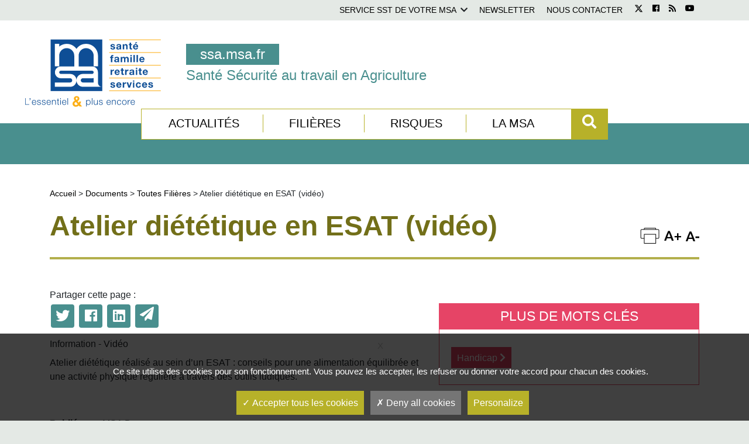

--- FILE ---
content_type: text/html; charset=UTF-8
request_url: https://ssa.msa.fr/document/atelier-dietetique-en-esat/
body_size: 29167
content:
<!doctype html>
<html lang="fr-FR" class="no-js">
	<head>
		<meta charset="UTF-8">
        <meta name="viewport" content="width=device-width, user-scalable=yes">
		<title>
            MSA &#8211; Santé Sécurité en Agriculture             - Atelier diététique en ESAT (vidéo)        </title>
		<meta name='robots' content='index, follow, max-image-preview:large, max-snippet:-1, max-video-preview:-1' />

	<!-- This site is optimized with the Yoast SEO plugin v26.2 - https://yoast.com/wordpress/plugins/seo/ -->
	<link rel="canonical" href="https://ssa.msa.fr/document/atelier-dietetique-en-esat/" />
	<meta property="og:locale" content="fr_FR" />
	<meta property="og:type" content="article" />
	<meta property="og:title" content="Atelier diététique en ESAT (vidéo) - MSA - Santé Sécurité en Agriculture" />
	<meta property="og:description" content="Atelier diététique réalisé au sein d&rsquo;un ESAT : conseils pour une alimentation équilibrée et une activité physique régulière à travers des outils ludiques. &nbsp;" />
	<meta property="og:url" content="https://ssa.msa.fr/document/atelier-dietetique-en-esat/" />
	<meta property="og:site_name" content="MSA - Santé Sécurité en Agriculture" />
	<meta property="article:publisher" content="http://www.facebook.fr/myMSA" />
	<meta property="article:modified_time" content="2020-02-27T14:35:11+00:00" />
	<meta name="twitter:card" content="summary_large_image" />
	<meta name="twitter:site" content="@msa_actu" />
	<script type="application/ld+json" class="yoast-schema-graph">{"@context":"https://schema.org","@graph":[{"@type":"WebPage","@id":"https://ssa.msa.fr/document/atelier-dietetique-en-esat/","url":"https://ssa.msa.fr/document/atelier-dietetique-en-esat/","name":"Atelier diététique en ESAT (vidéo) - MSA - Santé Sécurité en Agriculture","isPartOf":{"@id":"https://ssa.msa.fr/#website"},"datePublished":"2019-12-12T10:54:50+00:00","dateModified":"2020-02-27T14:35:11+00:00","breadcrumb":{"@id":"https://ssa.msa.fr/document/atelier-dietetique-en-esat/#breadcrumb"},"inLanguage":"fr-FR","potentialAction":[{"@type":"ReadAction","target":["https://ssa.msa.fr/document/atelier-dietetique-en-esat/"]}]},{"@type":"BreadcrumbList","@id":"https://ssa.msa.fr/document/atelier-dietetique-en-esat/#breadcrumb","itemListElement":[{"@type":"ListItem","position":1,"name":"Accueil","item":"https://ssa.msa.fr/"},{"@type":"ListItem","position":2,"name":"Documents","item":"https://ssa.msa.fr/document/"},{"@type":"ListItem","position":3,"name":"Toutes Filières","item":"https://ssa.msa.fr/filiere/toutes-filieres/"},{"@type":"ListItem","position":4,"name":"Atelier diététique en ESAT (vidéo)"}]},{"@type":"WebSite","@id":"https://ssa.msa.fr/#website","url":"https://ssa.msa.fr/","name":"MSA - Santé Sécurité en Agriculture","description":"Les ressouces documentaires de la santé Sécurité au travail en agriculture de la MSA","publisher":{"@id":"https://ssa.msa.fr/#organization"},"potentialAction":[{"@type":"SearchAction","target":{"@type":"EntryPoint","urlTemplate":"https://ssa.msa.fr/?s={search_term_string}"},"query-input":{"@type":"PropertyValueSpecification","valueRequired":true,"valueName":"search_term_string"}}],"inLanguage":"fr-FR"},{"@type":"Organization","@id":"https://ssa.msa.fr/#organization","name":"MSA - Santé Sécurité en Agriculture","url":"https://ssa.msa.fr/","logo":{"@type":"ImageObject","inLanguage":"fr-FR","@id":"https://ssa.msa.fr/#/schema/logo/image/","url":"https://ssa.msa.fr/wp-content/uploads/2019/01/logoMSA-signature.png","contentUrl":"https://ssa.msa.fr/wp-content/uploads/2019/01/logoMSA-signature.png","width":214,"height":106,"caption":"MSA - Santé Sécurité en Agriculture"},"image":{"@id":"https://ssa.msa.fr/#/schema/logo/image/"},"sameAs":["http://www.facebook.fr/myMSA","https://x.com/msa_actu"]}]}</script>
	<!-- / Yoast SEO plugin. -->


<link rel='dns-prefetch' href='//fonts.googleapis.com' />
<link rel='dns-prefetch' href='//code.jquery.com' />
<link rel="alternate" title="oEmbed (JSON)" type="application/json+oembed" href="https://ssa.msa.fr/wp-json/oembed/1.0/embed?url=https%3A%2F%2Fssa.msa.fr%2Fdocument%2Fatelier-dietetique-en-esat%2F" />
<link rel="alternate" title="oEmbed (XML)" type="text/xml+oembed" href="https://ssa.msa.fr/wp-json/oembed/1.0/embed?url=https%3A%2F%2Fssa.msa.fr%2Fdocument%2Fatelier-dietetique-en-esat%2F&#038;format=xml" />
<style id='wp-img-auto-sizes-contain-inline-css' type='text/css'>
img:is([sizes=auto i],[sizes^="auto," i]){contain-intrinsic-size:3000px 1500px}
/*# sourceURL=wp-img-auto-sizes-contain-inline-css */
</style>
<link rel='stylesheet' id='style-ameos-smartprofile-css' href='https://ssa.msa.fr/wp-content/plugins/ameos-smartprofile/css/styles.css?ver=6.9' media='all' />
<style id='wp-emoji-styles-inline-css' type='text/css'>

	img.wp-smiley, img.emoji {
		display: inline !important;
		border: none !important;
		box-shadow: none !important;
		height: 1em !important;
		width: 1em !important;
		margin: 0 0.07em !important;
		vertical-align: -0.1em !important;
		background: none !important;
		padding: 0 !important;
	}
/*# sourceURL=wp-emoji-styles-inline-css */
</style>
<link rel='stylesheet' id='wp-block-library-css' href='https://ssa.msa.fr/wp-includes/css/dist/block-library/style.min.css?ver=6.9' media='all' />
<style id='wp-block-button-inline-css' type='text/css'>
.wp-block-button__link{align-content:center;box-sizing:border-box;cursor:pointer;display:inline-block;height:100%;text-align:center;word-break:break-word}.wp-block-button__link.aligncenter{text-align:center}.wp-block-button__link.alignright{text-align:right}:where(.wp-block-button__link){border-radius:9999px;box-shadow:none;padding:calc(.667em + 2px) calc(1.333em + 2px);text-decoration:none}.wp-block-button[style*=text-decoration] .wp-block-button__link{text-decoration:inherit}.wp-block-buttons>.wp-block-button.has-custom-width{max-width:none}.wp-block-buttons>.wp-block-button.has-custom-width .wp-block-button__link{width:100%}.wp-block-buttons>.wp-block-button.has-custom-font-size .wp-block-button__link{font-size:inherit}.wp-block-buttons>.wp-block-button.wp-block-button__width-25{width:calc(25% - var(--wp--style--block-gap, .5em)*.75)}.wp-block-buttons>.wp-block-button.wp-block-button__width-50{width:calc(50% - var(--wp--style--block-gap, .5em)*.5)}.wp-block-buttons>.wp-block-button.wp-block-button__width-75{width:calc(75% - var(--wp--style--block-gap, .5em)*.25)}.wp-block-buttons>.wp-block-button.wp-block-button__width-100{flex-basis:100%;width:100%}.wp-block-buttons.is-vertical>.wp-block-button.wp-block-button__width-25{width:25%}.wp-block-buttons.is-vertical>.wp-block-button.wp-block-button__width-50{width:50%}.wp-block-buttons.is-vertical>.wp-block-button.wp-block-button__width-75{width:75%}.wp-block-button.is-style-squared,.wp-block-button__link.wp-block-button.is-style-squared{border-radius:0}.wp-block-button.no-border-radius,.wp-block-button__link.no-border-radius{border-radius:0!important}:root :where(.wp-block-button .wp-block-button__link.is-style-outline),:root :where(.wp-block-button.is-style-outline>.wp-block-button__link){border:2px solid;padding:.667em 1.333em}:root :where(.wp-block-button .wp-block-button__link.is-style-outline:not(.has-text-color)),:root :where(.wp-block-button.is-style-outline>.wp-block-button__link:not(.has-text-color)){color:currentColor}:root :where(.wp-block-button .wp-block-button__link.is-style-outline:not(.has-background)),:root :where(.wp-block-button.is-style-outline>.wp-block-button__link:not(.has-background)){background-color:initial;background-image:none}
/*# sourceURL=https://ssa.msa.fr/wp-includes/blocks/button/style.min.css */
</style>
<style id='wp-block-buttons-inline-css' type='text/css'>
.wp-block-buttons{box-sizing:border-box}.wp-block-buttons.is-vertical{flex-direction:column}.wp-block-buttons.is-vertical>.wp-block-button:last-child{margin-bottom:0}.wp-block-buttons>.wp-block-button{display:inline-block;margin:0}.wp-block-buttons.is-content-justification-left{justify-content:flex-start}.wp-block-buttons.is-content-justification-left.is-vertical{align-items:flex-start}.wp-block-buttons.is-content-justification-center{justify-content:center}.wp-block-buttons.is-content-justification-center.is-vertical{align-items:center}.wp-block-buttons.is-content-justification-right{justify-content:flex-end}.wp-block-buttons.is-content-justification-right.is-vertical{align-items:flex-end}.wp-block-buttons.is-content-justification-space-between{justify-content:space-between}.wp-block-buttons.aligncenter{text-align:center}.wp-block-buttons:not(.is-content-justification-space-between,.is-content-justification-right,.is-content-justification-left,.is-content-justification-center) .wp-block-button.aligncenter{margin-left:auto;margin-right:auto;width:100%}.wp-block-buttons[style*=text-decoration] .wp-block-button,.wp-block-buttons[style*=text-decoration] .wp-block-button__link{text-decoration:inherit}.wp-block-buttons.has-custom-font-size .wp-block-button__link{font-size:inherit}.wp-block-buttons .wp-block-button__link{width:100%}.wp-block-button.aligncenter{text-align:center}
/*# sourceURL=https://ssa.msa.fr/wp-includes/blocks/buttons/style.min.css */
</style>
<style id='wp-block-paragraph-inline-css' type='text/css'>
.is-small-text{font-size:.875em}.is-regular-text{font-size:1em}.is-large-text{font-size:2.25em}.is-larger-text{font-size:3em}.has-drop-cap:not(:focus):first-letter{float:left;font-size:8.4em;font-style:normal;font-weight:100;line-height:.68;margin:.05em .1em 0 0;text-transform:uppercase}body.rtl .has-drop-cap:not(:focus):first-letter{float:none;margin-left:.1em}p.has-drop-cap.has-background{overflow:hidden}:root :where(p.has-background){padding:1.25em 2.375em}:where(p.has-text-color:not(.has-link-color)) a{color:inherit}p.has-text-align-left[style*="writing-mode:vertical-lr"],p.has-text-align-right[style*="writing-mode:vertical-rl"]{rotate:180deg}
/*# sourceURL=https://ssa.msa.fr/wp-includes/blocks/paragraph/style.min.css */
</style>
<style id='global-styles-inline-css' type='text/css'>
:root{--wp--preset--aspect-ratio--square: 1;--wp--preset--aspect-ratio--4-3: 4/3;--wp--preset--aspect-ratio--3-4: 3/4;--wp--preset--aspect-ratio--3-2: 3/2;--wp--preset--aspect-ratio--2-3: 2/3;--wp--preset--aspect-ratio--16-9: 16/9;--wp--preset--aspect-ratio--9-16: 9/16;--wp--preset--color--black: #000000;--wp--preset--color--cyan-bluish-gray: #abb8c3;--wp--preset--color--white: #ffffff;--wp--preset--color--pale-pink: #f78da7;--wp--preset--color--vivid-red: #cf2e2e;--wp--preset--color--luminous-vivid-orange: #ff6900;--wp--preset--color--luminous-vivid-amber: #fcb900;--wp--preset--color--light-green-cyan: #7bdcb5;--wp--preset--color--vivid-green-cyan: #00d084;--wp--preset--color--pale-cyan-blue: #8ed1fc;--wp--preset--color--vivid-cyan-blue: #0693e3;--wp--preset--color--vivid-purple: #9b51e0;--wp--preset--gradient--vivid-cyan-blue-to-vivid-purple: linear-gradient(135deg,rgb(6,147,227) 0%,rgb(155,81,224) 100%);--wp--preset--gradient--light-green-cyan-to-vivid-green-cyan: linear-gradient(135deg,rgb(122,220,180) 0%,rgb(0,208,130) 100%);--wp--preset--gradient--luminous-vivid-amber-to-luminous-vivid-orange: linear-gradient(135deg,rgb(252,185,0) 0%,rgb(255,105,0) 100%);--wp--preset--gradient--luminous-vivid-orange-to-vivid-red: linear-gradient(135deg,rgb(255,105,0) 0%,rgb(207,46,46) 100%);--wp--preset--gradient--very-light-gray-to-cyan-bluish-gray: linear-gradient(135deg,rgb(238,238,238) 0%,rgb(169,184,195) 100%);--wp--preset--gradient--cool-to-warm-spectrum: linear-gradient(135deg,rgb(74,234,220) 0%,rgb(151,120,209) 20%,rgb(207,42,186) 40%,rgb(238,44,130) 60%,rgb(251,105,98) 80%,rgb(254,248,76) 100%);--wp--preset--gradient--blush-light-purple: linear-gradient(135deg,rgb(255,206,236) 0%,rgb(152,150,240) 100%);--wp--preset--gradient--blush-bordeaux: linear-gradient(135deg,rgb(254,205,165) 0%,rgb(254,45,45) 50%,rgb(107,0,62) 100%);--wp--preset--gradient--luminous-dusk: linear-gradient(135deg,rgb(255,203,112) 0%,rgb(199,81,192) 50%,rgb(65,88,208) 100%);--wp--preset--gradient--pale-ocean: linear-gradient(135deg,rgb(255,245,203) 0%,rgb(182,227,212) 50%,rgb(51,167,181) 100%);--wp--preset--gradient--electric-grass: linear-gradient(135deg,rgb(202,248,128) 0%,rgb(113,206,126) 100%);--wp--preset--gradient--midnight: linear-gradient(135deg,rgb(2,3,129) 0%,rgb(40,116,252) 100%);--wp--preset--font-size--small: 13px;--wp--preset--font-size--medium: 20px;--wp--preset--font-size--large: 36px;--wp--preset--font-size--x-large: 42px;--wp--preset--spacing--20: 0.44rem;--wp--preset--spacing--30: 0.67rem;--wp--preset--spacing--40: 1rem;--wp--preset--spacing--50: 1.5rem;--wp--preset--spacing--60: 2.25rem;--wp--preset--spacing--70: 3.38rem;--wp--preset--spacing--80: 5.06rem;--wp--preset--shadow--natural: 6px 6px 9px rgba(0, 0, 0, 0.2);--wp--preset--shadow--deep: 12px 12px 50px rgba(0, 0, 0, 0.4);--wp--preset--shadow--sharp: 6px 6px 0px rgba(0, 0, 0, 0.2);--wp--preset--shadow--outlined: 6px 6px 0px -3px rgb(255, 255, 255), 6px 6px rgb(0, 0, 0);--wp--preset--shadow--crisp: 6px 6px 0px rgb(0, 0, 0);}:where(.is-layout-flex){gap: 0.5em;}:where(.is-layout-grid){gap: 0.5em;}body .is-layout-flex{display: flex;}.is-layout-flex{flex-wrap: wrap;align-items: center;}.is-layout-flex > :is(*, div){margin: 0;}body .is-layout-grid{display: grid;}.is-layout-grid > :is(*, div){margin: 0;}:where(.wp-block-columns.is-layout-flex){gap: 2em;}:where(.wp-block-columns.is-layout-grid){gap: 2em;}:where(.wp-block-post-template.is-layout-flex){gap: 1.25em;}:where(.wp-block-post-template.is-layout-grid){gap: 1.25em;}.has-black-color{color: var(--wp--preset--color--black) !important;}.has-cyan-bluish-gray-color{color: var(--wp--preset--color--cyan-bluish-gray) !important;}.has-white-color{color: var(--wp--preset--color--white) !important;}.has-pale-pink-color{color: var(--wp--preset--color--pale-pink) !important;}.has-vivid-red-color{color: var(--wp--preset--color--vivid-red) !important;}.has-luminous-vivid-orange-color{color: var(--wp--preset--color--luminous-vivid-orange) !important;}.has-luminous-vivid-amber-color{color: var(--wp--preset--color--luminous-vivid-amber) !important;}.has-light-green-cyan-color{color: var(--wp--preset--color--light-green-cyan) !important;}.has-vivid-green-cyan-color{color: var(--wp--preset--color--vivid-green-cyan) !important;}.has-pale-cyan-blue-color{color: var(--wp--preset--color--pale-cyan-blue) !important;}.has-vivid-cyan-blue-color{color: var(--wp--preset--color--vivid-cyan-blue) !important;}.has-vivid-purple-color{color: var(--wp--preset--color--vivid-purple) !important;}.has-black-background-color{background-color: var(--wp--preset--color--black) !important;}.has-cyan-bluish-gray-background-color{background-color: var(--wp--preset--color--cyan-bluish-gray) !important;}.has-white-background-color{background-color: var(--wp--preset--color--white) !important;}.has-pale-pink-background-color{background-color: var(--wp--preset--color--pale-pink) !important;}.has-vivid-red-background-color{background-color: var(--wp--preset--color--vivid-red) !important;}.has-luminous-vivid-orange-background-color{background-color: var(--wp--preset--color--luminous-vivid-orange) !important;}.has-luminous-vivid-amber-background-color{background-color: var(--wp--preset--color--luminous-vivid-amber) !important;}.has-light-green-cyan-background-color{background-color: var(--wp--preset--color--light-green-cyan) !important;}.has-vivid-green-cyan-background-color{background-color: var(--wp--preset--color--vivid-green-cyan) !important;}.has-pale-cyan-blue-background-color{background-color: var(--wp--preset--color--pale-cyan-blue) !important;}.has-vivid-cyan-blue-background-color{background-color: var(--wp--preset--color--vivid-cyan-blue) !important;}.has-vivid-purple-background-color{background-color: var(--wp--preset--color--vivid-purple) !important;}.has-black-border-color{border-color: var(--wp--preset--color--black) !important;}.has-cyan-bluish-gray-border-color{border-color: var(--wp--preset--color--cyan-bluish-gray) !important;}.has-white-border-color{border-color: var(--wp--preset--color--white) !important;}.has-pale-pink-border-color{border-color: var(--wp--preset--color--pale-pink) !important;}.has-vivid-red-border-color{border-color: var(--wp--preset--color--vivid-red) !important;}.has-luminous-vivid-orange-border-color{border-color: var(--wp--preset--color--luminous-vivid-orange) !important;}.has-luminous-vivid-amber-border-color{border-color: var(--wp--preset--color--luminous-vivid-amber) !important;}.has-light-green-cyan-border-color{border-color: var(--wp--preset--color--light-green-cyan) !important;}.has-vivid-green-cyan-border-color{border-color: var(--wp--preset--color--vivid-green-cyan) !important;}.has-pale-cyan-blue-border-color{border-color: var(--wp--preset--color--pale-cyan-blue) !important;}.has-vivid-cyan-blue-border-color{border-color: var(--wp--preset--color--vivid-cyan-blue) !important;}.has-vivid-purple-border-color{border-color: var(--wp--preset--color--vivid-purple) !important;}.has-vivid-cyan-blue-to-vivid-purple-gradient-background{background: var(--wp--preset--gradient--vivid-cyan-blue-to-vivid-purple) !important;}.has-light-green-cyan-to-vivid-green-cyan-gradient-background{background: var(--wp--preset--gradient--light-green-cyan-to-vivid-green-cyan) !important;}.has-luminous-vivid-amber-to-luminous-vivid-orange-gradient-background{background: var(--wp--preset--gradient--luminous-vivid-amber-to-luminous-vivid-orange) !important;}.has-luminous-vivid-orange-to-vivid-red-gradient-background{background: var(--wp--preset--gradient--luminous-vivid-orange-to-vivid-red) !important;}.has-very-light-gray-to-cyan-bluish-gray-gradient-background{background: var(--wp--preset--gradient--very-light-gray-to-cyan-bluish-gray) !important;}.has-cool-to-warm-spectrum-gradient-background{background: var(--wp--preset--gradient--cool-to-warm-spectrum) !important;}.has-blush-light-purple-gradient-background{background: var(--wp--preset--gradient--blush-light-purple) !important;}.has-blush-bordeaux-gradient-background{background: var(--wp--preset--gradient--blush-bordeaux) !important;}.has-luminous-dusk-gradient-background{background: var(--wp--preset--gradient--luminous-dusk) !important;}.has-pale-ocean-gradient-background{background: var(--wp--preset--gradient--pale-ocean) !important;}.has-electric-grass-gradient-background{background: var(--wp--preset--gradient--electric-grass) !important;}.has-midnight-gradient-background{background: var(--wp--preset--gradient--midnight) !important;}.has-small-font-size{font-size: var(--wp--preset--font-size--small) !important;}.has-medium-font-size{font-size: var(--wp--preset--font-size--medium) !important;}.has-large-font-size{font-size: var(--wp--preset--font-size--large) !important;}.has-x-large-font-size{font-size: var(--wp--preset--font-size--x-large) !important;}
/*# sourceURL=global-styles-inline-css */
</style>

<style id='classic-theme-styles-inline-css' type='text/css'>
/*! This file is auto-generated */
.wp-block-button__link{color:#fff;background-color:#32373c;border-radius:9999px;box-shadow:none;text-decoration:none;padding:calc(.667em + 2px) calc(1.333em + 2px);font-size:1.125em}.wp-block-file__button{background:#32373c;color:#fff;text-decoration:none}
/*# sourceURL=/wp-includes/css/classic-themes.min.css */
</style>
<link rel='stylesheet' id='frontierpost-css' href='https://ssa.msa.fr/wp-content/themes/ameos-msa/plugins/frontier-post/frontier-post.css?ver=5.1.5' media='all' />
<link rel='stylesheet' id='tinymce_css-css' href='https://ssa.msa.fr/wp-includes/js/tinymce/skins/wordpress/wp-content.css?ver=6.9' media='all' />
<link rel='stylesheet' id='ameos-msa-font-ubuntu-css' href='https://fonts.googleapis.com/css?family=Ubuntu&#038;ver=1.0.0' media='all' />
<link rel='stylesheet' id='ameos-msa-bootstrap-css' href='https://ssa.msa.fr/wp-content/themes/ameos-msa/libs/bootstrap/css/bootstrap.min.css?ver=1.0.0' media='all' />
<link rel='stylesheet' id='ameos-msa-fontawesome4.7-css' href='https://ssa.msa.fr/wp-content/themes/ameos-msa/libs/font-awesome-4.7.0/css/font-awesome.min.css?ver=1.0.0' media='all' />
<link rel='stylesheet' id='ameos-msa-fontawesome5.6-css' href='https://ssa.msa.fr/wp-content/themes/ameos-msa/libs/font-awesome-5.6.1/css/all.min.css?ver=1.0.0' media='all' />
<link rel='stylesheet' id='ameos-msa-swiper-css' href='https://ssa.msa.fr/wp-content/themes/ameos-msa/libs/swiper/css/swiper.min.css?ver=1.0.0' media='all' />
<link rel='stylesheet' id='ameos-msa-style-css' href='https://ssa.msa.fr/wp-content/themes/ameos-msa/css/style.css?ver=1.0.0' media='all' />
<link rel='stylesheet' id='jquery-ui-css' href='https://code.jquery.com/ui/1.11.2/themes/smoothness/jquery-ui.css?ver=1.0.0' media='all' />
<link rel='stylesheet' id='chosen-css' href='https://ssa.msa.fr/wp-content/themes/ameos-msa/libs/chosen/chosen.min.css?ver=1.0.0' media='all' />
<link rel='stylesheet' id='ameos-msa-print-css' href='https://ssa.msa.fr/wp-content/themes/ameos-msa/css/print.css?ver=1.0.0' media='print' />
<link rel='stylesheet' id='buttons-css' href='https://ssa.msa.fr/wp-includes/css/buttons.min.css?ver=6.9' media='all' />
<link rel='stylesheet' id='dashicons-css' href='https://ssa.msa.fr/wp-includes/css/dashicons.min.css?ver=6.9' media='all' />
<link rel='stylesheet' id='mediaelement-css' href='https://ssa.msa.fr/wp-includes/js/mediaelement/mediaelementplayer-legacy.min.css?ver=4.2.17' media='all' />
<link rel='stylesheet' id='wp-mediaelement-css' href='https://ssa.msa.fr/wp-includes/js/mediaelement/wp-mediaelement.min.css?ver=6.9' media='all' />
<link rel='stylesheet' id='media-views-css' href='https://ssa.msa.fr/wp-includes/css/media-views.min.css?ver=6.9' media='all' />
<link rel='stylesheet' id='imgareaselect-css' href='https://ssa.msa.fr/wp-includes/js/imgareaselect/imgareaselect.css?ver=0.9.8' media='all' />
<script type="text/javascript" src="https://ssa.msa.fr/wp-content/themes/ameos-msa/libs/jquery/jquery.min.js?ver=1.0.0" id="jquery-js"></script>
<script type="text/javascript" id="utils-js-extra">
/* <![CDATA[ */
var userSettings = {"url":"/","uid":"0","time":"1769177254","secure":"1"};
//# sourceURL=utils-js-extra
/* ]]> */
</script>
<script type="text/javascript" src="https://ssa.msa.fr/wp-includes/js/utils.min.js?ver=6.9" id="utils-js"></script>
<script type="text/javascript" src="https://ssa.msa.fr/wp-includes/js/plupload/moxie.min.js?ver=1.3.5.1" id="moxiejs-js"></script>
<script type="text/javascript" src="https://ssa.msa.fr/wp-includes/js/plupload/plupload.min.js?ver=2.1.9" id="plupload-js"></script>
<link rel="icon" href="https://ssa.msa.fr/wp-content/uploads/2020/11/cropped-icon_msa-32x32.png" sizes="32x32" />
<link rel="icon" href="https://ssa.msa.fr/wp-content/uploads/2020/11/cropped-icon_msa-192x192.png" sizes="192x192" />
<link rel="apple-touch-icon" href="https://ssa.msa.fr/wp-content/uploads/2020/11/cropped-icon_msa-180x180.png" />
<meta name="msapplication-TileImage" content="https://ssa.msa.fr/wp-content/uploads/2020/11/cropped-icon_msa-270x270.png" />
	</head>
	<body class="wp-singular document-template-default single single-document postid-6626 wp-theme-Blank-Responsive-Bootstrap-Wordpress-Theme wp-child-theme-ameos-msa atelier-dietetique-en-esat">
        <div id="top"></div>
        <div class="surheader">
    <div class="container">
                <a class="simple-caisses-link print-hidden" href="https://ssa.msa.fr/votre-msa-en-region/">Service SST de votre MSA </a>
<nav class="msa-selector">
    <p class="dropdown-caisses-link"><a href="https://ssa.msa.fr/votre-msa-en-region/">Service SST de votre MSA </a><i class="fa fa-chevron-down" aria-hidden="true"></i></p>
    <ul class="menu row"><a onclick="ga('send', 'event', 'MSA région', 'visite header footer', 'Ain Rhône');" href="https://ain-rhone.msa.fr/sst" target="_blank" class="col-6">
				<li class="menu-item menu-item-type-custom menu-item-object-custom"> Ain Rhône</li>
              </a>
            <a onclick="ga('send', 'event', 'MSA région', 'visite header footer', 'Alpes du Nord');" href="https://alpesdunord.msa.fr/lfy/sst" target="_blank" class="col-6">
				<li class="menu-item menu-item-type-custom menu-item-object-custom"> Alpes du Nord</li>
              </a>
            <a onclick="ga('send', 'event', 'MSA région', 'visite header footer', 'Alpes-Vaucluse');" href="https://alpes-vaucluse.msa.fr/sst" target="_blank" class="col-6">
				<li class="menu-item menu-item-type-custom menu-item-object-custom"> Alpes-Vaucluse</li>
              </a>
            <a onclick="ga('send', 'event', 'MSA région', 'visite header footer', 'Alsace');" href="https://alsace.msa.fr/sst" target="_blank" class="col-6">
				<li class="menu-item menu-item-type-custom menu-item-object-custom"> Alsace</li>
              </a>
            <a onclick="ga('send', 'event', 'MSA région', 'visite header footer', 'Ardeche Drôme Loire');" href="https://ardechedromeloire.msa.fr/sst" target="_blank" class="col-6">
				<li class="menu-item menu-item-type-custom menu-item-object-custom"> Ardeche Drôme Loire</li>
              </a>
            <a onclick="ga('send', 'event', 'MSA région', 'visite header footer', 'Armorique');" href="https://armorique.msa.fr/sst" target="_blank" class="col-6">
				<li class="menu-item menu-item-type-custom menu-item-object-custom"> Armorique</li>
              </a>
            <a onclick="ga('send', 'event', 'MSA région', 'visite header footer', 'Auvergne');" href="https://auvergne.msa.fr/sst" target="_blank" class="col-6">
				<li class="menu-item menu-item-type-custom menu-item-object-custom"> Auvergne</li>
              </a>
            <a onclick="ga('send', 'event', 'MSA région', 'visite header footer', 'Beauce Cœur de Loire');" href="https://bcl.msa.fr/sst" target="_blank" class="col-6">
				<li class="menu-item menu-item-type-custom menu-item-object-custom"> Beauce Cœur de Loire</li>
              </a>
            <a onclick="ga('send', 'event', 'MSA région', 'visite header footer', 'Berry-Touraine');" href="https://berry-touraine.msa.fr/sst" target="_blank" class="col-6">
				<li class="menu-item menu-item-type-custom menu-item-object-custom"> Berry-Touraine</li>
              </a>
            <a onclick="ga('send', 'event', 'MSA région', 'visite header footer', 'Bourgogne');" href="https://bourgogne.msa.fr/sst" target="_blank" class="col-6">
				<li class="menu-item menu-item-type-custom menu-item-object-custom"> Bourgogne</li>
              </a>
            <a onclick="ga('send', 'event', 'MSA région', 'visite header footer', 'Corse');" href="https://corse.msa.fr/sst" target="_blank" class="col-6">
				<li class="menu-item menu-item-type-custom menu-item-object-custom"> Corse</li>
              </a>
            <a onclick="ga('send', 'event', 'MSA région', 'visite header footer', 'Côtes-Normandes');" href="https://cotesnormandes.msa.fr/sst/" target="_blank" class="col-6">
				<li class="menu-item menu-item-type-custom menu-item-object-custom"> Côtes-Normandes</li>
              </a>
            <a onclick="ga('send', 'event', 'MSA région', 'visite header footer', 'Charentes');" href="https://charentes.msa.fr/sst" target="_blank" class="col-6">
				<li class="menu-item menu-item-type-custom menu-item-object-custom"> Charentes</li>
              </a>
            <a onclick="ga('send', 'event', 'MSA région', 'visite header footer', 'Dordogne Lot-et-Garonne');" href="http://dlg.msa.fr/sst" target="_blank" class="col-6">
				<li class="menu-item menu-item-type-custom menu-item-object-custom"> Dordogne Lot-et-Garonne</li>
              </a>
            <a onclick="ga('send', 'event', 'MSA région', 'visite header footer', 'Languedoc');" href="https://languedoc.msa.fr/sst" target="_blank" class="col-6">
				<li class="menu-item menu-item-type-custom menu-item-object-custom"> Languedoc</li>
              </a>
            <a onclick="ga('send', 'event', 'MSA région', 'visite header footer', 'Franche Comté');" href="http://franchecomte.msa.fr/sante-securite-au-travail" target="_blank" class="col-6">
				<li class="menu-item menu-item-type-custom menu-item-object-custom"> Franche Comté</li>
              </a>
            <a onclick="ga('send', 'event', 'MSA région', 'visite header footer', 'Gironde');" href="https://gironde.msa.fr/sst" target="_blank" class="col-6">
				<li class="menu-item menu-item-type-custom menu-item-object-custom"> Gironde</li>
              </a>
            <a onclick="ga('send', 'event', 'MSA région', 'visite header footer', 'Grand Sud');" href="https://grandsud.msa.fr/sst" target="_blank" class="col-6">
				<li class="menu-item menu-item-type-custom menu-item-object-custom"> Grand Sud</li>
              </a>
            <a onclick="ga('send', 'event', 'MSA région', 'visite header footer', 'Haute-Normandie');" href="http://hautenormandie.msa.fr/sst" target="_blank" class="col-6">
				<li class="menu-item menu-item-type-custom menu-item-object-custom"> Haute-Normandie</li>
              </a>
            <a onclick="ga('send', 'event', 'MSA région', 'visite header footer', 'Ile de France');" href="https://iledefrance.msa.fr/sst" target="_blank" class="col-6">
				<li class="menu-item menu-item-type-custom menu-item-object-custom"> Ile de France</li>
              </a>
            <a onclick="ga('send', 'event', 'MSA région', 'visite header footer', 'Limousin');" href="https://limousin.msa.fr/sst" target="_blank" class="col-6">
				<li class="menu-item menu-item-type-custom menu-item-object-custom"> Limousin</li>
              </a>
            <a onclick="ga('send', 'event', 'MSA région', 'visite header footer', 'Loire-Atlantique - Vendée');" href="https://loire-atlantique-vendee.msa.fr/sst/" target="_blank" class="col-6">
				<li class="menu-item menu-item-type-custom menu-item-object-custom"> Loire-Atlantique - Vendée</li>
              </a>
            <a onclick="ga('send', 'event', 'MSA région', 'visite header footer', 'Lorraine');" href="https://lorraine.msa.fr/sst" target="_blank" class="col-6">
				<li class="menu-item menu-item-type-custom menu-item-object-custom"> Lorraine</li>
              </a>
            <a onclick="ga('send', 'event', 'MSA région', 'visite header footer', 'Maine-et-Loire');" href="http://maineetloire.msa.fr/sst" target="_blank" class="col-6">
				<li class="menu-item menu-item-type-custom menu-item-object-custom"> Maine-et-Loire</li>
              </a>
            <a onclick="ga('send', 'event', 'MSA région', 'visite header footer', 'Marne Ardennes Meuse');" href="http://marne-ardennes-meuse.msa.fr/sst" target="_blank" class="col-6">
				<li class="menu-item menu-item-type-custom menu-item-object-custom"> Marne Ardennes Meuse</li>
              </a>
            <a onclick="ga('send', 'event', 'MSA région', 'visite header footer', 'Mayenne Orne Sarthe');" href="https://mayenne-orne-sarthe.msa.fr/sst" target="_blank" class="col-6">
				<li class="menu-item menu-item-type-custom menu-item-object-custom"> Mayenne Orne Sarthe</li>
              </a>
            <a onclick="ga('send', 'event', 'MSA région', 'visite header footer', 'Midi-Pyrénées Nord');" href="https://mpn.msa.fr/sst" target="_blank" class="col-6">
				<li class="menu-item menu-item-type-custom menu-item-object-custom"> Midi-Pyrénées Nord</li>
              </a>
            <a onclick="ga('send', 'event', 'MSA région', 'visite header footer', 'Midi-Pyrénées Sud');" href="https://mps.msa.fr/sst" target="_blank" class="col-6">
				<li class="menu-item menu-item-type-custom menu-item-object-custom"> Midi-Pyrénées Sud</li>
              </a>
            <a onclick="ga('send', 'event', 'MSA région', 'visite header footer', 'Nord - Pas-de-Calais');" href="https://nord-pasdecalais.msa.fr/sst" target="_blank" class="col-6">
				<li class="menu-item menu-item-type-custom menu-item-object-custom"> Nord - Pas-de-Calais</li>
              </a>
            <a onclick="ga('send', 'event', 'MSA région', 'visite header footer', 'Picardie');" href="https://picardie.msa.fr/sst" target="_blank" class="col-6">
				<li class="menu-item menu-item-type-custom menu-item-object-custom"> Picardie</li>
              </a>
            <a onclick="ga('send', 'event', 'MSA région', 'visite header footer', 'Poitou');" href="https://poitou.msa.fr/sst" target="_blank" class="col-6">
				<li class="menu-item menu-item-type-custom menu-item-object-custom"> Poitou</li>
              </a>
            <a onclick="ga('send', 'event', 'MSA région', 'visite header footer', 'Portes de Bretagne');" href="https://portesdebretagne.msa.fr/sst" target="_blank" class="col-6">
				<li class="menu-item menu-item-type-custom menu-item-object-custom"> Portes de Bretagne</li>
              </a>
            <a onclick="ga('send', 'event', 'MSA région', 'visite header footer', 'Provence Azur');" href="https://provenceazur.msa.fr/sst" target="_blank" class="col-6">
				<li class="menu-item menu-item-type-custom menu-item-object-custom"> Provence Azur</li>
              </a>
            <a onclick="ga('send', 'event', 'MSA région', 'visite header footer', 'Sud Aquitaine');" href="https://sudaquitaine.msa.fr/sst" target="_blank" class="col-6">
				<li class="menu-item menu-item-type-custom menu-item-object-custom"> Sud Aquitaine</li>
              </a>
            <a onclick="ga('send', 'event', 'MSA région', 'visite header footer', 'Sud Champagne');" href="http://sudchampagne.msa.fr/sst" target="_blank" class="col-6">
				<li class="menu-item menu-item-type-custom menu-item-object-custom"> Sud Champagne</li>
              </a>
            <a onclick="ga('send', 'event', 'MSA région', 'visite header footer', 'CGSS - Guadeloupe');" href="http://guadeloupe.msa.fr/sante-securite-au-travail" target="_blank" class="col-6">
				<li class="menu-item menu-item-type-custom menu-item-object-custom">CGSS - Guadeloupe</li>
              </a>
            <a onclick="ga('send', 'event', 'MSA région', 'visite header footer', 'CGSS - Martinique');" href="http://martinique.msa.fr/sante-securite-au-travail" target="_blank" class="col-6">
				<li class="menu-item menu-item-type-custom menu-item-object-custom">CGSS - Martinique</li>
              </a>
            <a onclick="ga('send', 'event', 'MSA région', 'visite header footer', 'CGSS - Réunion');" href="http://reunion.msa.fr/securite-au-travail" target="_blank" class="col-6">
				<li class="menu-item menu-item-type-custom menu-item-object-custom">CGSS - Réunion</li>
              </a>
            <a onclick="ga('send', 'event', 'MSA région', 'visite header footer', 'CPS - Saint Barthélémy');" href="http://cps-stbarth.msa.fr" target="_blank" class="col-6">
				<li class="menu-item menu-item-type-custom menu-item-object-custom">CPS - Saint Barthélémy</li>
              </a>
            <a onclick="ga('send', 'event', 'MSA région', 'visite header footer', 'MSA - Mayotte');" href="" target="_blank" class="col-6">
				<li class="menu-item menu-item-type-custom menu-item-object-custom">MSA - Mayotte</li>
              </a>
            <a onclick="ga('send', 'event', 'MSA région', 'visite header footer', 'MSA.fr');" href="https://www.msa.fr/sst" target="_blank" class="col-6">
				<li class="menu-item menu-item-type-custom menu-item-object-custom">MSA.fr</li>
              </a>
            </ul></nav>        <a href="/inscription-newsletter-via-smartprofile/">Newsletter</a>
        <a href="https://ssa.msa.fr/nous-contacter/">Nous contacter</a>
        <div class="social-block">
            <a href="https://twitter.com/msa_actu" target="_blank" class="social"><svg xmlns="http://www.w3.org/2000/svg" viewBox="0 0 512 512" aria-hidden="true"><!--!Font Awesome Free 6.5.1 by @fontawesome - https://fontawesome.com License - https://fontawesome.com/license/free Copyright 2024 Fonticons, Inc.--><path d="M389.2 48h70.6L305.6 224.2 487 464H345L233.7 318.6 106.5 464H35.8L200.7 275.5 26.8 48H172.4L272.9 180.9 389.2 48zM364.4 421.8h39.1L151.1 88h-42L364.4 421.8z"/></svg></i></a>
<a href="https://www.facebook.com/mymsa" target="_blank" class="social"><i class="fab fa-facebook" aria-hidden="true"></i></a>
<a href="https://ssa.msa.fr/feed/" taget="_blank" class="social"><i class="fa fa-rss" aria-hidden="true"></i></a>
<a href="https://www.youtube.com/channel/UCLlovMAT34gqUK7PQ4p1LKA" target="_blank" class="social"><i class="fab fa-youtube" aria-hidden="true"></i></a>        </div>
    </div>
</div>
        <div class="header">
            <div class="container">
    <a href="https://ssa.msa.fr" class="logo">
        <span>ssa.msa.fr</span>
        <span class="title">Santé Sécurité au travail en Agriculture</span>
    </a>
</div>            <nav>
                <div class="container">
                    <div class="nav-container">
                        <ul id="menu-top-menu" class="menu"><li id="menu-item-101" class="menu-item menu-item-type-post_type menu-item-object-page menu-item-101"><a href="https://ssa.msa.fr/actualites/">Actualités</a></li>
<li id="menu-item-72" class="menu-item menu-item-type-post_type menu-item-object-page menu-item-has-children menu-item-72"><a href="https://ssa.msa.fr/filieres/">Filières</a>
<ul class="sub-menu">
	<li id="menu-item-43" class="menu-item menu-item-type-taxonomy menu-item-object-filieres menu-item-43"><a href="https://ssa.msa.fr/filiere/filiere-bois/">Filière bois</a></li>
	<li id="menu-item-73" class="menu-item menu-item-type-taxonomy menu-item-object-filieres menu-item-73"><a href="https://ssa.msa.fr/filiere/filiere-cooperative/">Filière coopérative</a></li>
	<li id="menu-item-38" class="menu-item menu-item-type-taxonomy menu-item-object-filieres menu-item-38"><a href="https://ssa.msa.fr/filiere/filiere-culture/">Filière culture</a></li>
	<li id="menu-item-74" class="menu-item menu-item-type-taxonomy menu-item-object-filieres menu-item-74"><a href="https://ssa.msa.fr/filiere/filiere-elevage/">Filière élevage</a></li>
	<li id="menu-item-75" class="menu-item menu-item-type-taxonomy menu-item-object-filieres menu-item-75"><a href="https://ssa.msa.fr/filiere/filiere-espaces-verts/">Filière espaces verts</a></li>
	<li id="menu-item-76" class="menu-item menu-item-type-taxonomy menu-item-object-filieres menu-item-76"><a href="https://ssa.msa.fr/filiere/filiere-hippique/">Filière hippique</a></li>
	<li id="menu-item-77" class="menu-item menu-item-type-taxonomy menu-item-object-filieres menu-item-77"><a href="https://ssa.msa.fr/filiere/filiere-tertiaire/">Filière tertiaire</a></li>
	<li id="menu-item-78" class="menu-item menu-item-type-taxonomy menu-item-object-filieres menu-item-78"><a href="https://ssa.msa.fr/filiere/filiere-travaux-agricoles/">Filière travaux agricoles</a></li>
</ul>
</li>
<li id="menu-item-81" class="menu-item menu-item-type-post_type menu-item-object-page menu-item-has-children menu-item-81"><a href="https://ssa.msa.fr/risques/">Risques</a>
<ul class="sub-menu">
	<li id="menu-item-7377" class="menu-item menu-item-type-taxonomy menu-item-object-risques menu-item-7377"><a href="https://ssa.msa.fr/risque/risques-coronavirus/">Risques coronavirus</a></li>
	<li id="menu-item-83" class="menu-item menu-item-type-taxonomy menu-item-object-risques menu-item-83"><a href="https://ssa.msa.fr/risque/risques-biologiques-et-zoonoses/">Risques biologiques et zoonoses</a></li>
	<li id="menu-item-84" class="menu-item menu-item-type-taxonomy menu-item-object-risques menu-item-84"><a href="https://ssa.msa.fr/risque/risques-chimiques/">Risques chimiques</a></li>
	<li id="menu-item-85" class="menu-item menu-item-type-taxonomy menu-item-object-risques menu-item-85"><a href="https://ssa.msa.fr/risque/risques-de-chutes/">Risques de chutes</a></li>
	<li id="menu-item-86" class="menu-item menu-item-type-taxonomy menu-item-object-risques menu-item-86"><a href="https://ssa.msa.fr/risque/risques-machines/">Risques machines</a></li>
	<li id="menu-item-39" class="menu-item menu-item-type-taxonomy menu-item-object-risques menu-item-39"><a href="https://ssa.msa.fr/risque/troubles-musculosquelettiques/">Troubles musculosquelettiques</a></li>
	<li id="menu-item-87" class="menu-item menu-item-type-taxonomy menu-item-object-risques menu-item-87"><a href="https://ssa.msa.fr/risque/risques-psychosociaux/">Risques psychosociaux</a></li>
	<li id="menu-item-82" class="menu-item menu-item-type-taxonomy menu-item-object-risques current-document-ancestor current-menu-parent current-document-parent menu-item-82"><a href="https://ssa.msa.fr/risque/autres-risques/">Autres risques</a></li>
</ul>
</li>
<li id="menu-item-54" class="menu-item menu-item-type-post_type menu-item-object-page menu-item-has-children menu-item-54"><a href="https://ssa.msa.fr/a-propos/">La MSA</a>
<ul class="sub-menu">
	<li id="menu-item-10116" class="menu-item menu-item-type-post_type menu-item-object-page menu-item-10116"><a href="https://ssa.msa.fr/a-propos/je-mattache-je-me-protege/">Je m’attache, je me protège</a></li>
</ul>
</li>
</ul>                    </div>
                    <button class="nav-toggler">
                        <i class="fa fa-bars" aria-hidden="true"></i>
                        <i class="fa fa-close" aria-hidden="true"></i>
                        <span>menu</span>
                    </button>
                    <a href="https://ssa.msa.fr/recherche/" class="search-link"><i class="fa fa-search" aria-hidden="true"></i></a>
                    <form action="https://ssa.msa.fr/recherche/" method="get" class="search">
                        <p>
                            <label for="reference">Rechercher&nbsp;:</label>
                            <input type="text" name="sword" placeholder="Ma recherche" id="reference" />
                            <button type="submit"><i class="fa fa-search" aria-hidden="true"></i></button>
                            <button type="button"><i class="fa fa-search" aria-hidden="true"></i></button>
                        </p>
                    </form>
                </div>
            </nav>
        </div>



                    
                        <div class="bandeau">
	</div>                                                <div class="content dynamic-size">
                            <div class="container">
                                <p class="ariane"><span><span><a href="https://ssa.msa.fr/">Accueil</a></span> &gt; <span><a href="https://ssa.msa.fr/document/">Documents</a></span> &gt; <span><a href="https://ssa.msa.fr/filiere/toutes-filieres/">Toutes Filières</a></span> &gt; <span class="breadcrumb_last" aria-current="page">Atelier diététique en ESAT (vidéo)</span></span></p>                                <div class="page-title">
	<h1 class="entry-title">Atelier diététique en ESAT (vidéo)</h1>	<div class="toolbox">
	<button id="print" title="Imprimer la page"><img src="https://ssa.msa.fr/wp-content/themes/ameos-msa/ressources/pictos/imprimante.png" alt="" /></button>
	<button id="size-up" title="Diminuer la taille du texte"><img src="https://ssa.msa.fr/wp-content/themes/ameos-msa/ressources/pictos/aplus.png" alt="" /></button>
	<button id="size-down"><img src="https://ssa.msa.fr/wp-content/themes/ameos-msa/ressources/pictos/amoins.png" alt="" /></button>
</div></div>                                <div class="document-detail">
                                    <div class="row">
                                        <div class="col-lg-7">
                                            <div class="row">
                                                                                                <div class="col-md-12">
                                                                                                    <p class="share">
	Partager cette page :<br />
		<a href="http://twitter.com/share?url=https%3A%2F%2Fssa.msa.fr%2Fdocument%2Fatelier-dietetique-en-esat" target="_blank"><i class="fab fa-twitter" aria-hidden="true"></i></a>
	<a href="http://www.facebook.com/sharer.php?u=https%3A%2F%2Fssa.msa.fr%2Fdocument%2Fatelier-dietetique-en-esat" target="_blank"><i class="fab fa-facebook" aria-hidden="true"></i></a>
	<a href="https://www.linkedin.com/shareArticle?mini=true&url=https%3A%2F%2Fssa.msa.fr%2Fdocument%2Fatelier-dietetique-en-esat" target="_blank"><i class="fab fa-linkedin" aria-hidden="true"></i></a>
	<a href="mailto:?body=Cette page pourrait vous interesser : https%3A%2F%2Fssa.msa.fr%2Fdocument%2Fatelier-dietetique-en-esat"><i class="fa fa-paper-plane" aria-hidden="true"></i></a>
</p>                                                    <span>Information - Vidéo</span>
                                                    <h5></h5>
                                                    <p>Atelier diététique réalisé au sein d&rsquo;un ESAT : conseils pour une alimentation équilibrée et une activité physique régulière à travers des outils ludiques.</p>
<p>&nbsp;</p>
                                                    <p>
                                                                                                                <strong>Publié par :</strong> MSA Bourgogne<br />
                                                        <strong>Date d'édition :</strong> 04/2019                                                    </p>
                                                    <p class="align-center">
                                                                                                                        <a data-file-id="6626" href="https://www.dailymotion.com/video/x7h2wug" class="button download-counter" target="_blank" onclick="ga('send', 'event', 'document', 'MSA Bourgogne', 'https://www.dailymotion.com/video/x7h2wug');">Voir la vidéo <i class="fa fa-chevron-right" aria-hidden="true"></i></a>
                                                                                                            </p>
                                                                                                        <p class="align-left">
                                                        <a href="https://ssa.msa.fr/recherche/" class="button">
                                                            <i class="fa fa-chevron-left" aria-hidden="true"></i> Retour recherche avancée
                                                        </a>
                                                    </p>
                                                                                                    </div>
                                            </div>
                                        </div>
                                        <div class="col-lg-5">
                                            <div class="more-bloc document">
                                                <div class="bar">
                                                    Plus de mots clés
                                                </div>
                                                <div class="infos">
                                                    <ul class="tags">
                                                                                                                                                                            <li><a href="https://ssa.msa.fr/recherche/?tags[]=handicap">Handicap <i class="fa fa-chevron-right" aria-hidden="true"></i></a></li>
                                                                                                            </ul>
                                                    <!--<ul class="tags tags-style-2">
                                                                                                                    <li><a href="/risque/autres-risques/">Autres risques <i class="fa fa-chevron-right" aria-hidden="true"></i></a></li>
                                                                                                                                                                            <li><a href="/filiere/toutes-filieres/">Toutes Filières <i class="fa fa-chevron-right" aria-hidden="true"></i></a></li>
                                                                                                            </ul>-->
                                                </div>
                                            </div>
                                        </div>
                                    </div>
                    				<h2 class="separator">Actualités</h2>
                                    <div class="row">
                                        <div class="col-12">
                                            <div class="row">
    <div class="col-lg-4"><div class="bloc-item reglementation national
">
	<div class="bar">
	<div class="inner">
		Règlementation	</div>
</div>						<a href="https://ssa.msa.fr/autorisation-de-conduite-habilitation-electrique-une-attestation-de-non-contre-indication-medicale-remplace-lavis-daptitude/"  class="image">
										<img src="https://ssa.msa.fr/wp-content/uploads/2019/08/Travaux_agricoles_Sylvain_Cambon_Ref_863-4159_T2016.jpg" alt="" />
							</a>
				<div class="infos">
				<h3><a href="https://ssa.msa.fr/autorisation-de-conduite-habilitation-electrique-une-attestation-de-non-contre-indication-medicale-remplace-lavis-daptitude/" >Autorisation de conduite / habilitation électrique : une attestation de non contre-indication médicale remplace l’avis d’aptitude</a></h3>
		<p class="date">28 octobre 2025</p>
		<p class="description">Employeurs, certains de vos salariés ont besoin d’une autorisation de conduite ou d’une habilitation électrique ? Depuis le 1er octobre 2025, le Décret n°2025-355 du 18 avril 2025 et ses 2 arrêtés d’application (arrêté du 26/09/2025 sur les modèles d’attestation médicale, arrêté du 26/09/2025 relatif à la conduite d’engins et l’autorisation de conduite) sont entrés en&#8230; <a class="view-article" href="https://ssa.msa.fr/autorisation-de-conduite-habilitation-electrique-une-attestation-de-non-contre-indication-medicale-remplace-lavis-daptitude/">Voir l&rsquo;article</a></p>
		<a href="https://ssa.msa.fr/autorisation-de-conduite-habilitation-electrique-une-attestation-de-non-contre-indication-medicale-remplace-lavis-daptitude/"  class="more" title="En savoir plus..."></a>
	</div>
</div></div><div class="col-lg-4"><div class="bloc-item information-actualites national
">
	<div class="bar">
	<div class="inner">
		Information	</div>
</div>						<a href="https://ssa.msa.fr/adhesion-volontaire-au-suivi-individuel-de-sante-au-travail-aupres-du-service-sst-pour-les-non-salaries-agricoles-2/"  class="image">
										<img src="https://ssa.msa.fr/wp-content/uploads/2025/04/000019490.jpg" alt="" />
							</a>
				<div class="infos">
				<h3><a href="https://ssa.msa.fr/adhesion-volontaire-au-suivi-individuel-de-sante-au-travail-aupres-du-service-sst-pour-les-non-salaries-agricoles-2/" >Adhésion volontaire au suivi individuel de santé au travail auprès du service SST pour les non-salariés agricoles</a></h3>
		<p class="date">29 septembre 2025</p>
		<p class="description">En tant que non-salarié agricole (chef d’entreprise, métayer, chef d’exploitation, conjoint, aide familial ou associé), vous pouvez adhérer volontairement au suivi individuel de santé au travail de la MSA : la cotisation forfaitaire annuelle 2026 est de 94€ (information sur le site msa.fr) C’est simple : téléchargez et retournez le&nbsp;Formulaire d’adhésion&nbsp;renseigné à votre MSA dans votre&#8230; <a class="view-article" href="https://ssa.msa.fr/adhesion-volontaire-au-suivi-individuel-de-sante-au-travail-aupres-du-service-sst-pour-les-non-salaries-agricoles-2/">Voir l&rsquo;article</a></p>
		<a href="https://ssa.msa.fr/adhesion-volontaire-au-suivi-individuel-de-sante-au-travail-aupres-du-service-sst-pour-les-non-salaries-agricoles-2/"  class="more" title="En savoir plus..."></a>
	</div>
</div></div><div class="col-lg-4"><div class="bloc-item information-actualites national
">
	<div class="bar">
	<div class="inner">
		Information	</div>
</div>						<a href="https://ssa.msa.fr/une-volonte-commune-damelioration-des-conditions-de-travail/"  class="image">
										<img src="https://ssa.msa.fr/wp-content/uploads/2025/04/BM_MSA_SignatureQ.jpg" alt="" />
							</a>
				<div class="infos">
				<h3><a href="https://ssa.msa.fr/une-volonte-commune-damelioration-des-conditions-de-travail/" >Une volonté commune d’amélioration des conditions de travail</a></h3>
		<p class="date">8 septembre 2025</p>
		<p class="description">Une Convention Nationale d’Objectifs de Prévention (CNOP) signée entre la Caisse Centrale de la MSA et les membres du Collège Employeurs et du Collège Salariés du Comité Technique National (CTN) permet à des entreprises agricoles de moins de 199 salariés de signer un contrat de prévention avec la MSA.</p>
		<a href="https://ssa.msa.fr/une-volonte-commune-damelioration-des-conditions-de-travail/"  class="more" title="En savoir plus..."></a>
	</div>
</div></div></div>
        <div class="row more-items">
            <div class="col-md-4 offset-md-4">
                <a href="https://ssa.msa.fr/actualites/?filieres_actu[]=toutes-filieres">Plus d'actualités &gt;</a>
            </div>
        </div>
                                        </div>
                                    </div>
                                </div>
                            </div>
                        </div>

                    
                    





    <p class="totop">
        <a href="#top"><i class="fa fa-chevron-up" aria-hidden="true"></i></a>
    </p>
    <div class="footer">
        <div class="container">
            <div class="row">
                <div class="col-lg-4">
                    <p class="title">Contacter vos correspondants SST</p>
                    <a class="simple-caisses-link print-hidden" href="https://ssa.msa.fr/votre-msa-en-region/">Service SST de votre MSA </a>
<nav class="msa-selector">
    <p class="dropdown-caisses-link"><a href="https://ssa.msa.fr/votre-msa-en-region/">Service SST de votre MSA </a><i class="fa fa-chevron-down" aria-hidden="true"></i></p>
    <ul class="menu row"><a onclick="ga('send', 'event', 'MSA région', 'visite header footer', 'Ain Rhône');" href="https://ain-rhone.msa.fr/sst" target="_blank" class="col-6">
				<li class="menu-item menu-item-type-custom menu-item-object-custom"> Ain Rhône</li>
              </a>
            <a onclick="ga('send', 'event', 'MSA région', 'visite header footer', 'Alpes du Nord');" href="https://alpesdunord.msa.fr/lfy/sst" target="_blank" class="col-6">
				<li class="menu-item menu-item-type-custom menu-item-object-custom"> Alpes du Nord</li>
              </a>
            <a onclick="ga('send', 'event', 'MSA région', 'visite header footer', 'Alpes-Vaucluse');" href="https://alpes-vaucluse.msa.fr/sst" target="_blank" class="col-6">
				<li class="menu-item menu-item-type-custom menu-item-object-custom"> Alpes-Vaucluse</li>
              </a>
            <a onclick="ga('send', 'event', 'MSA région', 'visite header footer', 'Alsace');" href="https://alsace.msa.fr/sst" target="_blank" class="col-6">
				<li class="menu-item menu-item-type-custom menu-item-object-custom"> Alsace</li>
              </a>
            <a onclick="ga('send', 'event', 'MSA région', 'visite header footer', 'Ardeche Drôme Loire');" href="https://ardechedromeloire.msa.fr/sst" target="_blank" class="col-6">
				<li class="menu-item menu-item-type-custom menu-item-object-custom"> Ardeche Drôme Loire</li>
              </a>
            <a onclick="ga('send', 'event', 'MSA région', 'visite header footer', 'Armorique');" href="https://armorique.msa.fr/sst" target="_blank" class="col-6">
				<li class="menu-item menu-item-type-custom menu-item-object-custom"> Armorique</li>
              </a>
            <a onclick="ga('send', 'event', 'MSA région', 'visite header footer', 'Auvergne');" href="https://auvergne.msa.fr/sst" target="_blank" class="col-6">
				<li class="menu-item menu-item-type-custom menu-item-object-custom"> Auvergne</li>
              </a>
            <a onclick="ga('send', 'event', 'MSA région', 'visite header footer', 'Beauce Cœur de Loire');" href="https://bcl.msa.fr/sst" target="_blank" class="col-6">
				<li class="menu-item menu-item-type-custom menu-item-object-custom"> Beauce Cœur de Loire</li>
              </a>
            <a onclick="ga('send', 'event', 'MSA région', 'visite header footer', 'Berry-Touraine');" href="https://berry-touraine.msa.fr/sst" target="_blank" class="col-6">
				<li class="menu-item menu-item-type-custom menu-item-object-custom"> Berry-Touraine</li>
              </a>
            <a onclick="ga('send', 'event', 'MSA région', 'visite header footer', 'Bourgogne');" href="https://bourgogne.msa.fr/sst" target="_blank" class="col-6">
				<li class="menu-item menu-item-type-custom menu-item-object-custom"> Bourgogne</li>
              </a>
            <a onclick="ga('send', 'event', 'MSA région', 'visite header footer', 'Corse');" href="https://corse.msa.fr/sst" target="_blank" class="col-6">
				<li class="menu-item menu-item-type-custom menu-item-object-custom"> Corse</li>
              </a>
            <a onclick="ga('send', 'event', 'MSA région', 'visite header footer', 'Côtes-Normandes');" href="https://cotesnormandes.msa.fr/sst/" target="_blank" class="col-6">
				<li class="menu-item menu-item-type-custom menu-item-object-custom"> Côtes-Normandes</li>
              </a>
            <a onclick="ga('send', 'event', 'MSA région', 'visite header footer', 'Charentes');" href="https://charentes.msa.fr/sst" target="_blank" class="col-6">
				<li class="menu-item menu-item-type-custom menu-item-object-custom"> Charentes</li>
              </a>
            <a onclick="ga('send', 'event', 'MSA région', 'visite header footer', 'Dordogne Lot-et-Garonne');" href="http://dlg.msa.fr/sst" target="_blank" class="col-6">
				<li class="menu-item menu-item-type-custom menu-item-object-custom"> Dordogne Lot-et-Garonne</li>
              </a>
            <a onclick="ga('send', 'event', 'MSA région', 'visite header footer', 'Languedoc');" href="https://languedoc.msa.fr/sst" target="_blank" class="col-6">
				<li class="menu-item menu-item-type-custom menu-item-object-custom"> Languedoc</li>
              </a>
            <a onclick="ga('send', 'event', 'MSA région', 'visite header footer', 'Franche Comté');" href="http://franchecomte.msa.fr/sante-securite-au-travail" target="_blank" class="col-6">
				<li class="menu-item menu-item-type-custom menu-item-object-custom"> Franche Comté</li>
              </a>
            <a onclick="ga('send', 'event', 'MSA région', 'visite header footer', 'Gironde');" href="https://gironde.msa.fr/sst" target="_blank" class="col-6">
				<li class="menu-item menu-item-type-custom menu-item-object-custom"> Gironde</li>
              </a>
            <a onclick="ga('send', 'event', 'MSA région', 'visite header footer', 'Grand Sud');" href="https://grandsud.msa.fr/sst" target="_blank" class="col-6">
				<li class="menu-item menu-item-type-custom menu-item-object-custom"> Grand Sud</li>
              </a>
            <a onclick="ga('send', 'event', 'MSA région', 'visite header footer', 'Haute-Normandie');" href="http://hautenormandie.msa.fr/sst" target="_blank" class="col-6">
				<li class="menu-item menu-item-type-custom menu-item-object-custom"> Haute-Normandie</li>
              </a>
            <a onclick="ga('send', 'event', 'MSA région', 'visite header footer', 'Ile de France');" href="https://iledefrance.msa.fr/sst" target="_blank" class="col-6">
				<li class="menu-item menu-item-type-custom menu-item-object-custom"> Ile de France</li>
              </a>
            <a onclick="ga('send', 'event', 'MSA région', 'visite header footer', 'Limousin');" href="https://limousin.msa.fr/sst" target="_blank" class="col-6">
				<li class="menu-item menu-item-type-custom menu-item-object-custom"> Limousin</li>
              </a>
            <a onclick="ga('send', 'event', 'MSA région', 'visite header footer', 'Loire-Atlantique - Vendée');" href="https://loire-atlantique-vendee.msa.fr/sst/" target="_blank" class="col-6">
				<li class="menu-item menu-item-type-custom menu-item-object-custom"> Loire-Atlantique - Vendée</li>
              </a>
            <a onclick="ga('send', 'event', 'MSA région', 'visite header footer', 'Lorraine');" href="https://lorraine.msa.fr/sst" target="_blank" class="col-6">
				<li class="menu-item menu-item-type-custom menu-item-object-custom"> Lorraine</li>
              </a>
            <a onclick="ga('send', 'event', 'MSA région', 'visite header footer', 'Maine-et-Loire');" href="http://maineetloire.msa.fr/sst" target="_blank" class="col-6">
				<li class="menu-item menu-item-type-custom menu-item-object-custom"> Maine-et-Loire</li>
              </a>
            <a onclick="ga('send', 'event', 'MSA région', 'visite header footer', 'Marne Ardennes Meuse');" href="http://marne-ardennes-meuse.msa.fr/sst" target="_blank" class="col-6">
				<li class="menu-item menu-item-type-custom menu-item-object-custom"> Marne Ardennes Meuse</li>
              </a>
            <a onclick="ga('send', 'event', 'MSA région', 'visite header footer', 'Mayenne Orne Sarthe');" href="https://mayenne-orne-sarthe.msa.fr/sst" target="_blank" class="col-6">
				<li class="menu-item menu-item-type-custom menu-item-object-custom"> Mayenne Orne Sarthe</li>
              </a>
            <a onclick="ga('send', 'event', 'MSA région', 'visite header footer', 'Midi-Pyrénées Nord');" href="https://mpn.msa.fr/sst" target="_blank" class="col-6">
				<li class="menu-item menu-item-type-custom menu-item-object-custom"> Midi-Pyrénées Nord</li>
              </a>
            <a onclick="ga('send', 'event', 'MSA région', 'visite header footer', 'Midi-Pyrénées Sud');" href="https://mps.msa.fr/sst" target="_blank" class="col-6">
				<li class="menu-item menu-item-type-custom menu-item-object-custom"> Midi-Pyrénées Sud</li>
              </a>
            <a onclick="ga('send', 'event', 'MSA région', 'visite header footer', 'Nord - Pas-de-Calais');" href="https://nord-pasdecalais.msa.fr/sst" target="_blank" class="col-6">
				<li class="menu-item menu-item-type-custom menu-item-object-custom"> Nord - Pas-de-Calais</li>
              </a>
            <a onclick="ga('send', 'event', 'MSA région', 'visite header footer', 'Picardie');" href="https://picardie.msa.fr/sst" target="_blank" class="col-6">
				<li class="menu-item menu-item-type-custom menu-item-object-custom"> Picardie</li>
              </a>
            <a onclick="ga('send', 'event', 'MSA région', 'visite header footer', 'Poitou');" href="https://poitou.msa.fr/sst" target="_blank" class="col-6">
				<li class="menu-item menu-item-type-custom menu-item-object-custom"> Poitou</li>
              </a>
            <a onclick="ga('send', 'event', 'MSA région', 'visite header footer', 'Portes de Bretagne');" href="https://portesdebretagne.msa.fr/sst" target="_blank" class="col-6">
				<li class="menu-item menu-item-type-custom menu-item-object-custom"> Portes de Bretagne</li>
              </a>
            <a onclick="ga('send', 'event', 'MSA région', 'visite header footer', 'Provence Azur');" href="https://provenceazur.msa.fr/sst" target="_blank" class="col-6">
				<li class="menu-item menu-item-type-custom menu-item-object-custom"> Provence Azur</li>
              </a>
            <a onclick="ga('send', 'event', 'MSA région', 'visite header footer', 'Sud Aquitaine');" href="https://sudaquitaine.msa.fr/sst" target="_blank" class="col-6">
				<li class="menu-item menu-item-type-custom menu-item-object-custom"> Sud Aquitaine</li>
              </a>
            <a onclick="ga('send', 'event', 'MSA région', 'visite header footer', 'Sud Champagne');" href="http://sudchampagne.msa.fr/sst" target="_blank" class="col-6">
				<li class="menu-item menu-item-type-custom menu-item-object-custom"> Sud Champagne</li>
              </a>
            <a onclick="ga('send', 'event', 'MSA région', 'visite header footer', 'CGSS - Guadeloupe');" href="http://guadeloupe.msa.fr/sante-securite-au-travail" target="_blank" class="col-6">
				<li class="menu-item menu-item-type-custom menu-item-object-custom">CGSS - Guadeloupe</li>
              </a>
            <a onclick="ga('send', 'event', 'MSA région', 'visite header footer', 'CGSS - Martinique');" href="http://martinique.msa.fr/sante-securite-au-travail" target="_blank" class="col-6">
				<li class="menu-item menu-item-type-custom menu-item-object-custom">CGSS - Martinique</li>
              </a>
            <a onclick="ga('send', 'event', 'MSA région', 'visite header footer', 'CGSS - Réunion');" href="http://reunion.msa.fr/securite-au-travail" target="_blank" class="col-6">
				<li class="menu-item menu-item-type-custom menu-item-object-custom">CGSS - Réunion</li>
              </a>
            <a onclick="ga('send', 'event', 'MSA région', 'visite header footer', 'CPS - Saint Barthélémy');" href="http://cps-stbarth.msa.fr" target="_blank" class="col-6">
				<li class="menu-item menu-item-type-custom menu-item-object-custom">CPS - Saint Barthélémy</li>
              </a>
            <a onclick="ga('send', 'event', 'MSA région', 'visite header footer', 'MSA - Mayotte');" href="" target="_blank" class="col-6">
				<li class="menu-item menu-item-type-custom menu-item-object-custom">MSA - Mayotte</li>
              </a>
            <a onclick="ga('send', 'event', 'MSA région', 'visite header footer', 'MSA.fr');" href="https://www.msa.fr/sst" target="_blank" class="col-6">
				<li class="menu-item menu-item-type-custom menu-item-object-custom">MSA.fr</li>
              </a>
            </ul></nav>                </div>
                <div class="col-lg-4 further-reading">
                    <p class="title">Pour aller plus loin</p>
                    <ul>
                        <li>
                            <a href="https://www.youtube.com/channel/UCLlovMAT34gqUK7PQ4p1LKA" target="_blank" class="msa-tv">
                                Retrouvez l'ensemble de nos vidéos Santé Sécurité au Travail
                            </a>
                        </li>
                        <li>
                            <a href="https://www.msa.fr" target="_blank">www.msa.fr</a>
                        </li>
                        <li>
                            <a href="https://statistiques.msa.fr" target="_blank">statistiques.msa.fr</a>
                        </li>
                    </ul>
                </div>
                <div class="col-lg-4">
                    <p class="title">Gardez le contact</p>
                    <div id="block-2" class="widget_block">
<div class="wp-block-buttons newsletter-subscription-button is-layout-flex wp-block-buttons-is-layout-flex">
<div class="wp-block-button"><a class="wp-block-button__link wp-element-button" href="https://ssa.msa.fr/inscription-newsletter-via-smartprofile">S'inscrire à la newsletter gratuite</a></div>
</div>
</div>                    <p class="social">
                       <a href="https://twitter.com/msa_actu" target="_blank" class="social"><svg xmlns="http://www.w3.org/2000/svg" viewBox="0 0 512 512" aria-hidden="true"><!--!Font Awesome Free 6.5.1 by @fontawesome - https://fontawesome.com License - https://fontawesome.com/license/free Copyright 2024 Fonticons, Inc.--><path d="M389.2 48h70.6L305.6 224.2 487 464H345L233.7 318.6 106.5 464H35.8L200.7 275.5 26.8 48H172.4L272.9 180.9 389.2 48zM364.4 421.8h39.1L151.1 88h-42L364.4 421.8z"/></svg></i></a>
<a href="https://www.facebook.com/mymsa" target="_blank" class="social"><i class="fab fa-facebook" aria-hidden="true"></i></a>
<a href="https://ssa.msa.fr/feed/" taget="_blank" class="social"><i class="fa fa-rss" aria-hidden="true"></i></a>
<a href="https://www.youtube.com/channel/UCLlovMAT34gqUK7PQ4p1LKA" target="_blank" class="social"><i class="fab fa-youtube" aria-hidden="true"></i></a>                    </p>
                </div>
            </div>
        </div>
    </div>
    <div class="subfooter">
        <div class="container">
            <div class="row">
                <div class="col-lg-10 order-lg-2">
                    <ul><li id="menu-item-156" class="menu-item menu-item-type-post_type menu-item-object-page menu-item-156"><a href="https://ssa.msa.fr/plan-du-site/">Plan du site</a> <span class="sep">|</span> </li>
<li id="menu-item-157" class="menu-item menu-item-type-post_type menu-item-object-page menu-item-157"><a href="https://ssa.msa.fr/mentions-legales/">Mentions légales &amp; Propriété intellectuelle</a> <span class="sep">|</span> </li>
<li id="menu-item-158" class="menu-item menu-item-type-post_type menu-item-object-page menu-item-158"><a href="https://ssa.msa.fr/vie-privee-cookies/">Vie privée &#038; cookies</a> <span class="sep">|</span> </li>
<li id="menu-item-758" class="menu-item menu-item-type-custom menu-item-object-custom menu-item-758"><a href="https://ssa.msa.fr/wp-login.php?redirect_to=%2Fespace-membres">Se connecter</a> <span class="sep">|</span> </li>
<li id="menu-item-757" class="menu-item menu-item-type-custom menu-item-object-custom menu-item-757"><a target="_blank" href="https://www.msa.fr/">www.msa.fr</a> <span class="sep">|</span> </li>
<li id="menu-item-11288" class="menu-item menu-item-type-post_type menu-item-object-page menu-item-11288"><a href="https://ssa.msa.fr/declaration-daccessibilite-non-conforme/">Déclaration d’accessibilité : non conforme</a> <span class="sep">|</span> </li>
</ul>                </div>
                <div class="col-lg-2 order-lg-1">
                    <p>© ssa.msa.fr - 2026</p>
                </div>
            </div>
        </div>
    </div>
    <script type="speculationrules">
{"prefetch":[{"source":"document","where":{"and":[{"href_matches":"/*"},{"not":{"href_matches":["/wp-*.php","/wp-admin/*","/wp-content/uploads/*","/wp-content/*","/wp-content/plugins/*","/wp-content/themes/ameos-msa/*","/wp-content/themes/Blank-Responsive-Bootstrap-Wordpress-Theme/*","/*\\?(.+)"]}},{"not":{"selector_matches":"a[rel~=\"nofollow\"]"}},{"not":{"selector_matches":".no-prefetch, .no-prefetch a"}}]},"eagerness":"conservative"}]}
</script>

		<script type="text/html" id="tmpl-media-frame">
		<div class="media-frame-title" id="media-frame-title"></div>
		<h2 class="media-frame-menu-heading">Actions</h2>
		<button type="button" class="button button-link media-frame-menu-toggle" aria-expanded="false">
			Menu			<span class="dashicons dashicons-arrow-down" aria-hidden="true"></span>
		</button>
		<div class="media-frame-menu"></div>
		<div class="media-frame-tab-panel">
			<div class="media-frame-router"></div>
			<div class="media-frame-content"></div>
		</div>
		<h2 class="media-frame-actions-heading screen-reader-text">
		Actions des médias sélectionnés.		</h2>
		<div class="media-frame-toolbar"></div>
		<div class="media-frame-uploader"></div>
	</script>

		<script type="text/html" id="tmpl-media-modal">
		<div id="wp-media-modal" tabindex="0" class="media-modal wp-core-ui" role="dialog" aria-labelledby="media-frame-title">
			<# if ( data.hasCloseButton ) { #>
				<button type="button" class="media-modal-close"><span class="media-modal-icon" aria-hidden="true"></span><span class="screen-reader-text">
					Fermez la boite de dialogue				</span></button>
			<# } #>
			<div class="media-modal-content" role="document"></div>
		</div>
		<div class="media-modal-backdrop"></div>
	</script>

		<script type="text/html" id="tmpl-uploader-window">
		<div class="uploader-window-content">
			<div class="uploader-editor-title">Déposez vos fichiers pour les téléverser</div>
		</div>
	</script>

		<script type="text/html" id="tmpl-uploader-editor">
		<div class="uploader-editor-content">
			<div class="uploader-editor-title">Déposez vos fichiers pour les téléverser</div>
		</div>
	</script>

		<script type="text/html" id="tmpl-uploader-inline">
		<# var messageClass = data.message ? 'has-upload-message' : 'no-upload-message'; #>
		<# if ( data.canClose ) { #>
		<button class="close dashicons dashicons-no"><span class="screen-reader-text">
			Fermer le panneau de téléversement		</span></button>
		<# } #>
		<div class="uploader-inline-content {{ messageClass }}">
		<# if ( data.message ) { #>
			<h2 class="upload-message">{{ data.message }}</h2>
		<# } #>
					<div class="upload-ui">
				<h2 class="upload-instructions drop-instructions">Déposez vos fichiers pour les téléverser</h2>
				<p class="upload-instructions drop-instructions">ou</p>
				<button type="button" class="browser button button-hero" aria-labelledby="post-upload-info">Sélectionnez des fichiers</button>
			</div>

			<div class="upload-inline-status"></div>

			<div class="post-upload-ui" id="post-upload-info">
				
				<p class="max-upload-size">
				Taille de fichier maximale pour le téléversement : 10 Mo.				</p>

				<# if ( data.suggestedWidth && data.suggestedHeight ) { #>
					<p class="suggested-dimensions">
						Dimensions suggérées de l’image : {{data.suggestedWidth}} par {{data.suggestedHeight}} pixels.					</p>
				<# } #>

							</div>
				</div>
	</script>

		<script type="text/html" id="tmpl-media-library-view-switcher">
		<a href="https://ssa.msa.fr/wp-admin/upload.php?mode=list" class="view-list">
			<span class="screen-reader-text">
				Vue liste			</span>
		</a>
		<a href="https://ssa.msa.fr/wp-admin/upload.php?mode=grid" class="view-grid current" aria-current="page">
			<span class="screen-reader-text">
				Vue grille			</span>
		</a>
	</script>

		<script type="text/html" id="tmpl-uploader-status">
		<h2>Téléversement</h2>

		<div class="media-progress-bar"><div></div></div>
		<div class="upload-details">
			<span class="upload-count">
				<span class="upload-index"></span> / <span class="upload-total"></span>
			</span>
			<span class="upload-detail-separator">&ndash;</span>
			<span class="upload-filename"></span>
		</div>
		<div class="upload-errors"></div>
		<button type="button" class="button upload-dismiss-errors">Ignorer les erreurs</button>
	</script>

		<script type="text/html" id="tmpl-uploader-status-error">
		<span class="upload-error-filename word-wrap-break-word">{{{ data.filename }}}</span>
		<span class="upload-error-message">{{ data.message }}</span>
	</script>

		<script type="text/html" id="tmpl-edit-attachment-frame">
		<div class="edit-media-header">
			<button class="left dashicons"<# if ( ! data.hasPrevious ) { #> disabled<# } #>><span class="screen-reader-text">Modifier l’élément média précédent</span></button>
			<button class="right dashicons"<# if ( ! data.hasNext ) { #> disabled<# } #>><span class="screen-reader-text">Modifier l’élément média suivant</span></button>
			<button type="button" class="media-modal-close"><span class="media-modal-icon" aria-hidden="true"></span><span class="screen-reader-text">Fermez la boite de dialogue</span></button>
		</div>
		<div class="media-frame-title"></div>
		<div class="media-frame-content"></div>
	</script>

		<script type="text/html" id="tmpl-attachment-details-two-column">
		<div class="attachment-media-view {{ data.orientation }}">
						<h2 class="screen-reader-text">Aperçu du fichier joint</h2>
			<div class="thumbnail thumbnail-{{ data.type }}">
				<# if ( data.uploading ) { #>
					<div class="media-progress-bar"><div></div></div>
				<# } else if ( data.sizes && data.sizes.full ) { #>
					<img class="details-image" src="{{ data.sizes.full.url }}" draggable="false" alt="" />
				<# } else if ( data.sizes && data.sizes.large ) { #>
					<img class="details-image" src="{{ data.sizes.large.url }}" draggable="false" alt="" />
				<# } else if ( -1 === jQuery.inArray( data.type, [ 'audio', 'video' ] ) ) { #>
					<img class="details-image icon" src="{{ data.icon }}" draggable="false" alt="" />
				<# } #>

				<# if ( 'audio' === data.type ) { #>
				<div class="wp-media-wrapper wp-audio">
					<audio style="visibility: hidden" controls class="wp-audio-shortcode" width="100%" preload="none">
						<source type="{{ data.mime }}" src="{{ data.url }}" />
					</audio>
				</div>
				<# } else if ( 'video' === data.type ) {
					var w_rule = '';
					if ( data.width ) {
						w_rule = 'width: ' + data.width + 'px;';
					} else if ( wp.media.view.settings.contentWidth ) {
						w_rule = 'width: ' + wp.media.view.settings.contentWidth + 'px;';
					}
				#>
				<div style="{{ w_rule }}" class="wp-media-wrapper wp-video">
					<video controls="controls" class="wp-video-shortcode" preload="metadata"
						<# if ( data.width ) { #>width="{{ data.width }}"<# } #>
						<# if ( data.height ) { #>height="{{ data.height }}"<# } #>
						<# if ( data.image && data.image.src !== data.icon ) { #>poster="{{ data.image.src }}"<# } #>>
						<source type="{{ data.mime }}" src="{{ data.url }}" />
					</video>
				</div>
				<# } #>

				<div class="attachment-actions">
					<# if ( 'image' === data.type && ! data.uploading && data.sizes && data.can.save ) { #>
					<button type="button" class="button edit-attachment">Modifier l’image</button>
					<# } else if ( 'pdf' === data.subtype && data.sizes ) { #>
					<p>Aperçu du document</p>
					<# } #>
				</div>
			</div>
		</div>
		<div class="attachment-info">
			<span class="settings-save-status" role="status">
				<span class="spinner"></span>
				<span class="saved">Enregistré.</span>
			</span>
			<div class="details">
				<h2 class="screen-reader-text">
					Détails				</h2>
				<div class="uploaded"><strong>Téléversé le :</strong> {{ data.dateFormatted }}</div>
				<div class="uploaded-by word-wrap-break-word">
					<strong>Téléversé par :</strong>
						<# if ( data.authorLink ) { #>
							<a href="{{ data.authorLink }}">{{ data.authorName }}</a>
						<# } else { #>
							{{ data.authorName }}
						<# } #>
				</div>
				<# if ( data.uploadedToTitle ) { #>
					<div class="uploaded-to">
						<strong>Téléversé vers :</strong>
						<# if ( data.uploadedToLink ) { #>
							<a href="{{ data.uploadedToLink }}">{{ data.uploadedToTitle }}</a>
						<# } else { #>
							{{ data.uploadedToTitle }}
						<# } #>
					</div>
				<# } #>
				<div class="filename"><strong>Nom du fichier :</strong> {{ data.filename }}</div>
				<div class="file-type"><strong>Type du fichier :</strong> {{ data.mime }}</div>
				<div class="file-size"><strong>Taille du fichier :</strong> {{ data.filesizeHumanReadable }}</div>
				<# if ( 'image' === data.type && ! data.uploading ) { #>
					<# if ( data.width && data.height ) { #>
						<div class="dimensions"><strong>Dimensions :</strong>
							{{ data.width }} pixels par {{ data.height }}						</div>
					<# } #>

					<# if ( data.originalImageURL && data.originalImageName ) { #>
						<div class="word-wrap-break-word">
							<strong>Image d’origine :</strong>
							<a href="{{ data.originalImageURL }}">{{data.originalImageName}}</a>
						</div>
					<# } #>
				<# } #>

				<# if ( data.fileLength && data.fileLengthHumanReadable ) { #>
					<div class="file-length"><strong>Durée :</strong>
						<span aria-hidden="true">{{ data.fileLengthHumanReadable }}</span>
						<span class="screen-reader-text">{{ data.fileLengthHumanReadable }}</span>
					</div>
				<# } #>

				<# if ( 'audio' === data.type && data.meta.bitrate ) { #>
					<div class="bitrate">
						<strong>Débit binaire</strong> {{ Math.round( data.meta.bitrate / 1000 ) }}kb/s
						<# if ( data.meta.bitrate_mode ) { #>
						{{ ' ' + data.meta.bitrate_mode.toUpperCase() }}
						<# } #>
					</div>
				<# } #>

				<# if ( data.mediaStates ) { #>
					<div class="media-states"><strong>Utilisé comme :</strong> {{ data.mediaStates }}</div>
				<# } #>

				<div class="compat-meta">
					<# if ( data.compat && data.compat.meta ) { #>
						{{{ data.compat.meta }}}
					<# } #>
				</div>
			</div>

			<div class="settings">
				<# var maybeReadOnly = data.can.save || data.allowLocalEdits ? '' : 'readonly'; #>
				<# if ( 'image' === data.type ) { #>
					<span class="setting alt-text has-description" data-setting="alt">
						<label for="attachment-details-two-column-alt-text" class="name">Texte alternatif</label>
						<textarea id="attachment-details-two-column-alt-text" aria-describedby="alt-text-description" {{ maybeReadOnly }}>{{ data.alt }}</textarea>
					</span>
					<p class="description" id="alt-text-description"><a href="https://www.w3.org/WAI/tutorials/images/decision-tree/" target="_blank">Apprendre à décrire le but de l’image<span class="screen-reader-text"> (ouvre un nouvel onglet)</span></a>. Laissez vide si l’image est purement décorative.</p>
				<# } #>
								<span class="setting" data-setting="title">
					<label for="attachment-details-two-column-title" class="name">Titre</label>
					<input type="text" id="attachment-details-two-column-title" value="{{ data.title }}" {{ maybeReadOnly }} />
				</span>
								<# if ( 'audio' === data.type ) { #>
								<span class="setting" data-setting="artist">
					<label for="attachment-details-two-column-artist" class="name">Artiste</label>
					<input type="text" id="attachment-details-two-column-artist" value="{{ data.artist || data.meta.artist || '' }}" />
				</span>
								<span class="setting" data-setting="album">
					<label for="attachment-details-two-column-album" class="name">Album</label>
					<input type="text" id="attachment-details-two-column-album" value="{{ data.album || data.meta.album || '' }}" />
				</span>
								<# } #>
				<span class="setting" data-setting="caption">
					<label for="attachment-details-two-column-caption" class="name">Légende</label>
					<textarea id="attachment-details-two-column-caption" {{ maybeReadOnly }}>{{ data.caption }}</textarea>
				</span>
				<span class="setting" data-setting="description">
					<label for="attachment-details-two-column-description" class="name">Description</label>
					<textarea id="attachment-details-two-column-description" {{ maybeReadOnly }}>{{ data.description }}</textarea>
				</span>
				<span class="setting" data-setting="url">
					<label for="attachment-details-two-column-copy-link" class="name">URL du fichier :</label>
					<input type="text" class="attachment-details-copy-link" id="attachment-details-two-column-copy-link" value="{{ data.url }}" readonly />
					<span class="copy-to-clipboard-container">
						<button type="button" class="button button-small copy-attachment-url" data-clipboard-target="#attachment-details-two-column-copy-link">Copier l’URL dans le presse-papier</button>
						<span class="success hidden" aria-hidden="true">Copié !</span>
					</span>
				</span>
				<div class="attachment-compat"></div>
			</div>

			<div class="actions">
				<# if ( data.link ) { #>
										<a class="view-attachment" href="{{ data.link }}">Voir la page du fichier joint</a>
				<# } #>
				<# if ( data.can.save ) { #>
					<# if ( data.link ) { #>
						<span class="links-separator">|</span>
					<# } #>
					<a href="{{ data.editLink }}"> Indiquer plus de détails</a>
				<# } #>
				<# if ( data.can.save && data.link ) { #>
					<span class="links-separator">|</span>
					<a href="{{ data.url }}" download>Télécharger le fichier</a>
				<# } #>
				<# if ( ! data.uploading && data.can.remove ) { #>
					<# if ( data.link || data.can.save ) { #>
						<span class="links-separator">|</span>
					<# } #>
											<button type="button" class="button-link delete-attachment">Supprimer définitivement</button>
									<# } #>
			</div>
		</div>
	</script>

		<script type="text/html" id="tmpl-attachment">
		<div class="attachment-preview js--select-attachment type-{{ data.type }} subtype-{{ data.subtype }} {{ data.orientation }}">
			<div class="thumbnail">
				<# if ( data.uploading ) { #>
					<div class="media-progress-bar"><div style="width: {{ data.percent }}%"></div></div>
				<# } else if ( 'image' === data.type && data.size && data.size.url ) { #>
					<div class="centered">
						<img src="{{ data.size.url }}" draggable="false" alt="" />
					</div>
				<# } else { #>
					<div class="centered">
						<# if ( data.image && data.image.src && data.image.src !== data.icon ) { #>
							<img src="{{ data.image.src }}" class="thumbnail" draggable="false" alt="" />
						<# } else if ( data.sizes ) {
								if ( data.sizes.medium ) { #>
									<img src="{{ data.sizes.medium.url }}" class="thumbnail" draggable="false" alt="" />
								<# } else { #>
									<img src="{{ data.sizes.full.url }}" class="thumbnail" draggable="false" alt="" />
								<# } #>
						<# } else { #>
							<img src="{{ data.icon }}" class="icon" draggable="false" alt="" />
						<# } #>
					</div>
					<div class="filename">
						<div>{{ data.filename }}</div>
					</div>
				<# } #>
			</div>
			<# if ( data.buttons.close ) { #>
				<button type="button" class="button-link attachment-close"><span class="media-modal-icon" aria-hidden="true"></span><span class="screen-reader-text">
					Retirer				</span></button>
			<# } #>
		</div>
		<# if ( data.buttons.check ) { #>
			<button type="button" class="check" tabindex="-1"><span class="media-modal-icon" aria-hidden="true"></span><span class="screen-reader-text">
				Désélectionner			</span></button>
		<# } #>
		<#
		var maybeReadOnly = data.can.save || data.allowLocalEdits ? '' : 'readonly';
		if ( data.describe ) {
			if ( 'image' === data.type ) { #>
				<input type="text" value="{{ data.caption }}" class="describe" data-setting="caption"
					aria-label="Légende"
					placeholder="Légende…" {{ maybeReadOnly }} />
			<# } else { #>
				<input type="text" value="{{ data.title }}" class="describe" data-setting="title"
					<# if ( 'video' === data.type ) { #>
						aria-label="Titre de la vidéo"
						placeholder="Titre de la vidéo…"
					<# } else if ( 'audio' === data.type ) { #>
						aria-label="Titre du son"
						placeholder="Titre du son…"
					<# } else { #>
						aria-label="Titre du média"
						placeholder="Titre du média…"
					<# } #> {{ maybeReadOnly }} />
			<# }
		} #>
	</script>

		<script type="text/html" id="tmpl-attachment-details">
		<h2>
			Détails du fichier joint			<span class="settings-save-status" role="status">
				<span class="spinner"></span>
				<span class="saved">Enregistré.</span>
			</span>
		</h2>
		<div class="attachment-info">

			<# if ( 'audio' === data.type ) { #>
				<div class="wp-media-wrapper wp-audio">
					<audio style="visibility: hidden" controls class="wp-audio-shortcode" width="100%" preload="none">
						<source type="{{ data.mime }}" src="{{ data.url }}" />
					</audio>
				</div>
			<# } else if ( 'video' === data.type ) {
				var w_rule = '';
				if ( data.width ) {
					w_rule = 'width: ' + data.width + 'px;';
				} else if ( wp.media.view.settings.contentWidth ) {
					w_rule = 'width: ' + wp.media.view.settings.contentWidth + 'px;';
				}
			#>
				<div style="{{ w_rule }}" class="wp-media-wrapper wp-video">
					<video controls="controls" class="wp-video-shortcode" preload="metadata"
						<# if ( data.width ) { #>width="{{ data.width }}"<# } #>
						<# if ( data.height ) { #>height="{{ data.height }}"<# } #>
						<# if ( data.image && data.image.src !== data.icon ) { #>poster="{{ data.image.src }}"<# } #>>
						<source type="{{ data.mime }}" src="{{ data.url }}" />
					</video>
				</div>
			<# } else { #>
				<div class="thumbnail thumbnail-{{ data.type }}">
					<# if ( data.uploading ) { #>
						<div class="media-progress-bar"><div></div></div>
					<# } else if ( 'image' === data.type && data.size && data.size.url ) { #>
						<img src="{{ data.size.url }}" draggable="false" alt="" />
					<# } else { #>
						<img src="{{ data.icon }}" class="icon" draggable="false" alt="" />
					<# } #>
				</div>
			<# } #>

			<div class="details">
				<div class="filename">{{ data.filename }}</div>
				<div class="uploaded">{{ data.dateFormatted }}</div>

				<div class="file-size">{{ data.filesizeHumanReadable }}</div>
				<# if ( 'image' === data.type && ! data.uploading ) { #>
					<# if ( data.width && data.height ) { #>
						<div class="dimensions">
							{{ data.width }} pixels par {{ data.height }}						</div>
					<# } #>

					<# if ( data.originalImageURL && data.originalImageName ) { #>
						<div class="word-wrap-break-word">
							Image d’origine :							<a href="{{ data.originalImageURL }}">{{data.originalImageName}}</a>
						</div>
					<# } #>

					<# if ( data.can.save && data.sizes ) { #>
						<a class="edit-attachment" href="{{ data.editLink }}&amp;image-editor" target="_blank">Modifier l’image</a>
					<# } #>
				<# } #>

				<# if ( data.fileLength && data.fileLengthHumanReadable ) { #>
					<div class="file-length">Durée :						<span aria-hidden="true">{{ data.fileLengthHumanReadable }}</span>
						<span class="screen-reader-text">{{ data.fileLengthHumanReadable }}</span>
					</div>
				<# } #>

				<# if ( data.mediaStates ) { #>
					<div class="media-states"><strong>Utilisé comme :</strong> {{ data.mediaStates }}</div>
				<# } #>

				<# if ( ! data.uploading && data.can.remove ) { #>
											<button type="button" class="button-link delete-attachment">Supprimer définitivement</button>
									<# } #>

				<div class="compat-meta">
					<# if ( data.compat && data.compat.meta ) { #>
						{{{ data.compat.meta }}}
					<# } #>
				</div>
			</div>
		</div>
		<# var maybeReadOnly = data.can.save || data.allowLocalEdits ? '' : 'readonly'; #>
		<# if ( 'image' === data.type ) { #>
			<span class="setting alt-text has-description" data-setting="alt">
				<label for="attachment-details-alt-text" class="name">Texte alternatif</label>
				<textarea id="attachment-details-alt-text" aria-describedby="alt-text-description" {{ maybeReadOnly }}>{{ data.alt }}</textarea>
			</span>
			<p class="description" id="alt-text-description"><a href="https://www.w3.org/WAI/tutorials/images/decision-tree/" target="_blank">Apprendre à décrire le but de l’image<span class="screen-reader-text"> (ouvre un nouvel onglet)</span></a>. Laissez vide si l’image est purement décorative.</p>
		<# } #>
				<span class="setting" data-setting="title">
			<label for="attachment-details-title" class="name">Titre</label>
			<input type="text" id="attachment-details-title" value="{{ data.title }}" {{ maybeReadOnly }} />
		</span>
				<# if ( 'audio' === data.type ) { #>
				<span class="setting" data-setting="artist">
			<label for="attachment-details-artist" class="name">Artiste</label>
			<input type="text" id="attachment-details-artist" value="{{ data.artist || data.meta.artist || '' }}" />
		</span>
				<span class="setting" data-setting="album">
			<label for="attachment-details-album" class="name">Album</label>
			<input type="text" id="attachment-details-album" value="{{ data.album || data.meta.album || '' }}" />
		</span>
				<# } #>
		<span class="setting" data-setting="caption">
			<label for="attachment-details-caption" class="name">Légende</label>
			<textarea id="attachment-details-caption" {{ maybeReadOnly }}>{{ data.caption }}</textarea>
		</span>
		<span class="setting" data-setting="description">
			<label for="attachment-details-description" class="name">Description</label>
			<textarea id="attachment-details-description" {{ maybeReadOnly }}>{{ data.description }}</textarea>
		</span>
		<span class="setting" data-setting="url">
			<label for="attachment-details-copy-link" class="name">URL du fichier :</label>
			<input type="text" class="attachment-details-copy-link" id="attachment-details-copy-link" value="{{ data.url }}" readonly />
			<div class="copy-to-clipboard-container">
				<button type="button" class="button button-small copy-attachment-url" data-clipboard-target="#attachment-details-copy-link">Copier l’URL dans le presse-papier</button>
				<span class="success hidden" aria-hidden="true">Copié !</span>
			</div>
		</span>
	</script>

		<script type="text/html" id="tmpl-media-selection">
		<div class="selection-info">
			<span class="count"></span>
			<# if ( data.editable ) { #>
				<button type="button" class="button-link edit-selection">Modifier la sélection</button>
			<# } #>
			<# if ( data.clearable ) { #>
				<button type="button" class="button-link clear-selection">Effacer</button>
			<# } #>
		</div>
		<div class="selection-view"></div>
	</script>

		<script type="text/html" id="tmpl-attachment-display-settings">
		<h2>Réglages de l’affichage du fichier joint</h2>

		<# if ( 'image' === data.type ) { #>
			<span class="setting align">
				<label for="attachment-display-settings-alignment" class="name">Alignement</label>
				<select id="attachment-display-settings-alignment" class="alignment"
					data-setting="align"
					<# if ( data.userSettings ) { #>
						data-user-setting="align"
					<# } #>>

					<option value="left">
						Gauche					</option>
					<option value="center">
						Centre					</option>
					<option value="right">
						Droite					</option>
					<option value="none" selected>
						Aucun					</option>
				</select>
			</span>
		<# } #>

		<span class="setting">
			<label for="attachment-display-settings-link-to" class="name">
				<# if ( data.model.canEmbed ) { #>
					Embarquer ou lier				<# } else { #>
					Lier à				<# } #>
			</label>
			<select id="attachment-display-settings-link-to" class="link-to"
				data-setting="link"
				<# if ( data.userSettings && ! data.model.canEmbed ) { #>
					data-user-setting="urlbutton"
				<# } #>>

			<# if ( data.model.canEmbed ) { #>
				<option value="embed" selected>
					Lecteur de média embarqué				</option>
				<option value="file">
			<# } else { #>
				<option value="none" selected>
					Aucun				</option>
				<option value="file">
			<# } #>
				<# if ( data.model.canEmbed ) { #>
					Lien vers le fichier média				<# } else { #>
					Fichier média				<# } #>
				</option>
				<option value="post">
				<# if ( data.model.canEmbed ) { #>
					Lien vers la page du fichier joint				<# } else { #>
					Page du fichier joint				<# } #>
				</option>
			<# if ( 'image' === data.type ) { #>
				<option value="custom">
					URL personnalisée				</option>
			<# } #>
			</select>
		</span>
		<span class="setting">
			<label for="attachment-display-settings-link-to-custom" class="name">URL</label>
			<input type="text" id="attachment-display-settings-link-to-custom" class="link-to-custom" data-setting="linkUrl" />
		</span>

		<# if ( 'undefined' !== typeof data.sizes ) { #>
			<span class="setting">
				<label for="attachment-display-settings-size" class="name">Taille</label>
				<select id="attachment-display-settings-size" class="size" name="size"
					data-setting="size"
					<# if ( data.userSettings ) { #>
						data-user-setting="imgsize"
					<# } #>>
											<#
						var size = data.sizes['thumbnail'];
						if ( size ) { #>
							<option value="thumbnail" >
								Miniature &ndash; {{ size.width }} &times; {{ size.height }}
							</option>
						<# } #>
											<#
						var size = data.sizes['medium'];
						if ( size ) { #>
							<option value="medium" >
								Moyenne &ndash; {{ size.width }} &times; {{ size.height }}
							</option>
						<# } #>
											<#
						var size = data.sizes['large'];
						if ( size ) { #>
							<option value="large" >
								Grande &ndash; {{ size.width }} &times; {{ size.height }}
							</option>
						<# } #>
											<#
						var size = data.sizes['full'];
						if ( size ) { #>
							<option value="full"  selected='selected'>
								Taille originale &ndash; {{ size.width }} &times; {{ size.height }}
							</option>
						<# } #>
									</select>
			</span>
		<# } #>
	</script>

		<script type="text/html" id="tmpl-gallery-settings">
		<h2>Réglages de la galerie</h2>

		<span class="setting">
			<label for="gallery-settings-link-to" class="name">Lier à</label>
			<select id="gallery-settings-link-to" class="link-to"
				data-setting="link"
				<# if ( data.userSettings ) { #>
					data-user-setting="urlbutton"
				<# } #>>

				<option value="post" <# if ( ! wp.media.galleryDefaults.link || 'post' === wp.media.galleryDefaults.link ) {
					#>selected="selected"<# }
				#>>
					Page du fichier joint				</option>
				<option value="file" <# if ( 'file' === wp.media.galleryDefaults.link ) { #>selected="selected"<# } #>>
					Fichier média				</option>
				<option value="none" <# if ( 'none' === wp.media.galleryDefaults.link ) { #>selected="selected"<# } #>>
					Aucun				</option>
			</select>
		</span>

		<span class="setting">
			<label for="gallery-settings-columns" class="name select-label-inline">Colonnes</label>
			<select id="gallery-settings-columns" class="columns" name="columns"
				data-setting="columns">
									<option value="1" <#
						if ( 1 == wp.media.galleryDefaults.columns ) { #>selected="selected"<# }
					#>>
						1					</option>
									<option value="2" <#
						if ( 2 == wp.media.galleryDefaults.columns ) { #>selected="selected"<# }
					#>>
						2					</option>
									<option value="3" <#
						if ( 3 == wp.media.galleryDefaults.columns ) { #>selected="selected"<# }
					#>>
						3					</option>
									<option value="4" <#
						if ( 4 == wp.media.galleryDefaults.columns ) { #>selected="selected"<# }
					#>>
						4					</option>
									<option value="5" <#
						if ( 5 == wp.media.galleryDefaults.columns ) { #>selected="selected"<# }
					#>>
						5					</option>
									<option value="6" <#
						if ( 6 == wp.media.galleryDefaults.columns ) { #>selected="selected"<# }
					#>>
						6					</option>
									<option value="7" <#
						if ( 7 == wp.media.galleryDefaults.columns ) { #>selected="selected"<# }
					#>>
						7					</option>
									<option value="8" <#
						if ( 8 == wp.media.galleryDefaults.columns ) { #>selected="selected"<# }
					#>>
						8					</option>
									<option value="9" <#
						if ( 9 == wp.media.galleryDefaults.columns ) { #>selected="selected"<# }
					#>>
						9					</option>
							</select>
		</span>

		<span class="setting">
			<input type="checkbox" id="gallery-settings-random-order" data-setting="_orderbyRandom" />
			<label for="gallery-settings-random-order" class="checkbox-label-inline">Ordre aléatoire</label>
		</span>

		<span class="setting size">
			<label for="gallery-settings-size" class="name">Taille</label>
			<select id="gallery-settings-size" class="size" name="size"
				data-setting="size"
				<# if ( data.userSettings ) { #>
					data-user-setting="imgsize"
				<# } #>
				>
									<option value="thumbnail">
						Miniature					</option>
									<option value="medium">
						Moyenne					</option>
									<option value="large">
						Grande					</option>
									<option value="full">
						Taille originale					</option>
							</select>
		</span>
	</script>

		<script type="text/html" id="tmpl-playlist-settings">
		<h2>Réglages de liste de lecture</h2>

		<# var emptyModel = _.isEmpty( data.model ),
			isVideo = 'video' === data.controller.get('library').props.get('type'); #>

		<span class="setting">
			<input type="checkbox" id="playlist-settings-show-list" data-setting="tracklist" <# if ( emptyModel ) { #>
				checked="checked"
			<# } #> />
			<label for="playlist-settings-show-list" class="checkbox-label-inline">
				<# if ( isVideo ) { #>
				Afficher la liste des vidéos				<# } else { #>
				Montrer la liste des pistes				<# } #>
			</label>
		</span>

		<# if ( ! isVideo ) { #>
		<span class="setting">
			<input type="checkbox" id="playlist-settings-show-artist" data-setting="artists" <# if ( emptyModel ) { #>
				checked="checked"
			<# } #> />
			<label for="playlist-settings-show-artist" class="checkbox-label-inline">
				Afficher le nom de l’artiste dans la liste de lecture			</label>
		</span>
		<# } #>

		<span class="setting">
			<input type="checkbox" id="playlist-settings-show-images" data-setting="images" <# if ( emptyModel ) { #>
				checked="checked"
			<# } #> />
			<label for="playlist-settings-show-images" class="checkbox-label-inline">
				Montrer les images			</label>
		</span>
	</script>

		<script type="text/html" id="tmpl-embed-link-settings">
		<span class="setting link-text">
			<label for="embed-link-settings-link-text" class="name">Texte du lien</label>
			<input type="text" id="embed-link-settings-link-text" class="alignment" data-setting="linkText" />
		</span>
		<div class="embed-container" style="display: none;">
			<div class="embed-preview"></div>
		</div>
	</script>

		<script type="text/html" id="tmpl-embed-image-settings">
		<div class="wp-clearfix">
			<div class="thumbnail">
				<img src="{{ data.model.url }}" draggable="false" alt="" />
			</div>
		</div>

		<span class="setting alt-text has-description">
			<label for="embed-image-settings-alt-text" class="name">Texte alternatif</label>
			<textarea id="embed-image-settings-alt-text" data-setting="alt" aria-describedby="alt-text-description"></textarea>
		</span>
		<p class="description" id="alt-text-description"><a href="https://www.w3.org/WAI/tutorials/images/decision-tree/" target="_blank">Apprendre à décrire le but de l’image<span class="screen-reader-text"> (ouvre un nouvel onglet)</span></a>. Laissez vide si l’image est purement décorative.</p>

					<span class="setting caption">
				<label for="embed-image-settings-caption" class="name">Légende</label>
				<textarea id="embed-image-settings-caption" data-setting="caption"></textarea>
			</span>
		
		<fieldset class="setting-group">
			<legend class="name">Alignement</legend>
			<span class="setting align">
				<span class="button-group button-large" data-setting="align">
					<button class="button" value="left">
						Gauche					</button>
					<button class="button" value="center">
						Centre					</button>
					<button class="button" value="right">
						Droite					</button>
					<button class="button active" value="none">
						Aucun					</button>
				</span>
			</span>
		</fieldset>

		<fieldset class="setting-group">
			<legend class="name">Lier à</legend>
			<span class="setting link-to">
				<span class="button-group button-large" data-setting="link">
					<button class="button" value="file">
						URL de l’image					</button>
					<button class="button" value="custom">
						URL personnalisée					</button>
					<button class="button active" value="none">
						Aucun					</button>
				</span>
			</span>
			<span class="setting">
				<label for="embed-image-settings-link-to-custom" class="name">URL</label>
				<input type="text" id="embed-image-settings-link-to-custom" class="link-to-custom" data-setting="linkUrl" />
			</span>
		</fieldset>
	</script>

		<script type="text/html" id="tmpl-image-details">
		<div class="media-embed">
			<div class="embed-media-settings">
				<div class="column-settings">
					<span class="setting alt-text has-description">
						<label for="image-details-alt-text" class="name">Texte alternatif</label>
						<textarea id="image-details-alt-text" data-setting="alt" aria-describedby="alt-text-description">{{ data.model.alt }}</textarea>
					</span>
					<p class="description" id="alt-text-description"><a href="https://www.w3.org/WAI/tutorials/images/decision-tree/" target="_blank">Apprendre à décrire le but de l’image<span class="screen-reader-text"> (ouvre un nouvel onglet)</span></a>. Laissez vide si l’image est purement décorative.</p>

											<span class="setting caption">
							<label for="image-details-caption" class="name">Légende</label>
							<textarea id="image-details-caption" data-setting="caption">{{ data.model.caption }}</textarea>
						</span>
					
					<h2>Réglages de l’affichage</h2>
					<fieldset class="setting-group">
						<legend class="legend-inline">Alignement</legend>
						<span class="setting align">
							<span class="button-group button-large" data-setting="align">
								<button class="button" value="left">
									Gauche								</button>
								<button class="button" value="center">
									Centre								</button>
								<button class="button" value="right">
									Droite								</button>
								<button class="button active" value="none">
									Aucun								</button>
							</span>
						</span>
					</fieldset>

					<# if ( data.attachment ) { #>
						<# if ( 'undefined' !== typeof data.attachment.sizes ) { #>
							<span class="setting size">
								<label for="image-details-size" class="name">Taille</label>
								<select id="image-details-size" class="size" name="size"
									data-setting="size"
									<# if ( data.userSettings ) { #>
										data-user-setting="imgsize"
									<# } #>>
																			<#
										var size = data.sizes['thumbnail'];
										if ( size ) { #>
											<option value="thumbnail">
												Miniature &ndash; {{ size.width }} &times; {{ size.height }}
											</option>
										<# } #>
																			<#
										var size = data.sizes['medium'];
										if ( size ) { #>
											<option value="medium">
												Moyenne &ndash; {{ size.width }} &times; {{ size.height }}
											</option>
										<# } #>
																			<#
										var size = data.sizes['large'];
										if ( size ) { #>
											<option value="large">
												Grande &ndash; {{ size.width }} &times; {{ size.height }}
											</option>
										<# } #>
																			<#
										var size = data.sizes['full'];
										if ( size ) { #>
											<option value="full">
												Taille originale &ndash; {{ size.width }} &times; {{ size.height }}
											</option>
										<# } #>
																		<option value="custom">
										Taille personnalisée									</option>
								</select>
							</span>
						<# } #>
							<div class="custom-size wp-clearfix<# if ( data.model.size !== 'custom' ) { #> hidden<# } #>">
								<span class="custom-size-setting">
									<label for="image-details-size-width">Largeur</label>
									<input type="number" id="image-details-size-width" aria-describedby="image-size-desc" data-setting="customWidth" step="1" value="{{ data.model.customWidth }}" />
								</span>
								<span class="sep" aria-hidden="true">&times;</span>
								<span class="custom-size-setting">
									<label for="image-details-size-height">Hauteur</label>
									<input type="number" id="image-details-size-height" aria-describedby="image-size-desc" data-setting="customHeight" step="1" value="{{ data.model.customHeight }}" />
								</span>
								<p id="image-size-desc" class="description">Taille de l’image en pixels</p>
							</div>
					<# } #>

					<span class="setting link-to">
						<label for="image-details-link-to" class="name">Lier à</label>
						<select id="image-details-link-to" data-setting="link">
						<# if ( data.attachment ) { #>
							<option value="file">
								Fichier média							</option>
							<option value="post">
								Page du fichier joint							</option>
						<# } else { #>
							<option value="file">
								URL de l’image							</option>
						<# } #>
							<option value="custom">
								URL personnalisée							</option>
							<option value="none">
								Aucun							</option>
						</select>
					</span>
					<span class="setting">
						<label for="image-details-link-to-custom" class="name">URL</label>
						<input type="text" id="image-details-link-to-custom" class="link-to-custom" data-setting="linkUrl" />
					</span>

					<div class="advanced-section">
						<h2><button type="button" class="button-link advanced-toggle">Options avancées</button></h2>
						<div class="advanced-settings hidden">
							<div class="advanced-image">
								<span class="setting title-text">
									<label for="image-details-title-attribute" class="name">Attribut « Title » de l’image</label>
									<input type="text" id="image-details-title-attribute" data-setting="title" value="{{ data.model.title }}" />
								</span>
								<span class="setting extra-classes">
									<label for="image-details-css-class" class="name">Classe CSS de l’image</label>
									<input type="text" id="image-details-css-class" data-setting="extraClasses" value="{{ data.model.extraClasses }}" />
								</span>
							</div>
							<div class="advanced-link">
								<span class="setting link-target">
									<input type="checkbox" id="image-details-link-target" data-setting="linkTargetBlank" value="_blank" <# if ( data.model.linkTargetBlank ) { #>checked="checked"<# } #>>
									<label for="image-details-link-target" class="checkbox-label">Ouvrir le lien dans un nouvel onglet</label>
								</span>
								<span class="setting link-rel">
									<label for="image-details-link-rel" class="name">Attribut « Rel » du lien</label>
									<input type="text" id="image-details-link-rel" data-setting="linkRel" value="{{ data.model.linkRel }}" />
								</span>
								<span class="setting link-class-name">
									<label for="image-details-link-css-class" class="name">Classe CSS du lien</label>
									<input type="text" id="image-details-link-css-class" data-setting="linkClassName" value="{{ data.model.linkClassName }}" />
								</span>
							</div>
						</div>
					</div>
				</div>
				<div class="column-image">
					<div class="image">
						<img src="{{ data.model.url }}" draggable="false" alt="" />
						<# if ( data.attachment && window.imageEdit ) { #>
							<div class="actions">
								<input type="button" class="edit-attachment button" value="Modifier l’original" />
								<input type="button" class="replace-attachment button" value="Remplacer" />
							</div>
						<# } #>
					</div>
				</div>
			</div>
		</div>
	</script>

		<script type="text/html" id="tmpl-image-editor">
		<div id="media-head-{{ data.id }}"></div>
		<div id="image-editor-{{ data.id }}"></div>
	</script>

		<script type="text/html" id="tmpl-audio-details">
		<# var ext, html5types = {
			mp3: wp.media.view.settings.embedMimes.mp3,
			ogg: wp.media.view.settings.embedMimes.ogg
		}; #>

				<div class="media-embed media-embed-details">
			<div class="embed-media-settings embed-audio-settings">
				<audio style="visibility: hidden"
	controls
	class="wp-audio-shortcode"
	width="{{ _.isUndefined( data.model.width ) ? 400 : data.model.width }}"
	preload="{{ _.isUndefined( data.model.preload ) ? 'none' : data.model.preload }}"
	<#
		if ( ! _.isUndefined( data.model.autoplay ) && data.model.autoplay ) {
		#> autoplay<#
	}
		if ( ! _.isUndefined( data.model.loop ) && data.model.loop ) {
		#> loop<#
	}
	#>
>
	<# if ( ! _.isEmpty( data.model.src ) ) { #>
	<source src="{{ data.model.src }}" type="{{ wp.media.view.settings.embedMimes[ data.model.src.split('.').pop() ] }}" />
	<# } #>

		<# if ( ! _.isEmpty( data.model.mp3 ) ) { #>
	<source src="{{ data.model.mp3 }}" type="{{ wp.media.view.settings.embedMimes[ 'mp3' ] }}" />
	<# } #>
			<# if ( ! _.isEmpty( data.model.ogg ) ) { #>
	<source src="{{ data.model.ogg }}" type="{{ wp.media.view.settings.embedMimes[ 'ogg' ] }}" />
	<# } #>
			<# if ( ! _.isEmpty( data.model.flac ) ) { #>
	<source src="{{ data.model.flac }}" type="{{ wp.media.view.settings.embedMimes[ 'flac' ] }}" />
	<# } #>
			<# if ( ! _.isEmpty( data.model.m4a ) ) { #>
	<source src="{{ data.model.m4a }}" type="{{ wp.media.view.settings.embedMimes[ 'm4a' ] }}" />
	<# } #>
			<# if ( ! _.isEmpty( data.model.wav ) ) { #>
	<source src="{{ data.model.wav }}" type="{{ wp.media.view.settings.embedMimes[ 'wav' ] }}" />
	<# } #>
		</audio>
	
				<# if ( ! _.isEmpty( data.model.src ) ) {
					ext = data.model.src.split('.').pop();
					if ( html5types[ ext ] ) {
						delete html5types[ ext ];
					}
				#>
				<span class="setting">
					<label for="audio-details-source" class="name">URL</label>
					<input type="text" id="audio-details-source" readonly data-setting="src" value="{{ data.model.src }}" />
					<button type="button" class="button-link remove-setting">Supprimer la source du son</button>
				</span>
				<# } #>
								<# if ( ! _.isEmpty( data.model.mp3 ) ) {
					if ( ! _.isUndefined( html5types.mp3 ) ) {
						delete html5types.mp3;
					}
				#>
				<span class="setting">
					<label for="audio-details-mp3-source" class="name">MP3</label>
					<input type="text" id="audio-details-mp3-source" readonly data-setting="mp3" value="{{ data.model.mp3 }}" />
					<button type="button" class="button-link remove-setting">Supprimer la source du son</button>
				</span>
				<# } #>
								<# if ( ! _.isEmpty( data.model.ogg ) ) {
					if ( ! _.isUndefined( html5types.ogg ) ) {
						delete html5types.ogg;
					}
				#>
				<span class="setting">
					<label for="audio-details-ogg-source" class="name">OGG</label>
					<input type="text" id="audio-details-ogg-source" readonly data-setting="ogg" value="{{ data.model.ogg }}" />
					<button type="button" class="button-link remove-setting">Supprimer la source du son</button>
				</span>
				<# } #>
								<# if ( ! _.isEmpty( data.model.flac ) ) {
					if ( ! _.isUndefined( html5types.flac ) ) {
						delete html5types.flac;
					}
				#>
				<span class="setting">
					<label for="audio-details-flac-source" class="name">FLAC</label>
					<input type="text" id="audio-details-flac-source" readonly data-setting="flac" value="{{ data.model.flac }}" />
					<button type="button" class="button-link remove-setting">Supprimer la source du son</button>
				</span>
				<# } #>
								<# if ( ! _.isEmpty( data.model.m4a ) ) {
					if ( ! _.isUndefined( html5types.m4a ) ) {
						delete html5types.m4a;
					}
				#>
				<span class="setting">
					<label for="audio-details-m4a-source" class="name">M4A</label>
					<input type="text" id="audio-details-m4a-source" readonly data-setting="m4a" value="{{ data.model.m4a }}" />
					<button type="button" class="button-link remove-setting">Supprimer la source du son</button>
				</span>
				<# } #>
								<# if ( ! _.isEmpty( data.model.wav ) ) {
					if ( ! _.isUndefined( html5types.wav ) ) {
						delete html5types.wav;
					}
				#>
				<span class="setting">
					<label for="audio-details-wav-source" class="name">WAV</label>
					<input type="text" id="audio-details-wav-source" readonly data-setting="wav" value="{{ data.model.wav }}" />
					<button type="button" class="button-link remove-setting">Supprimer la source du son</button>
				</span>
				<# } #>
				
				<# if ( ! _.isEmpty( html5types ) ) { #>
				<fieldset class="setting-group">
					<legend class="name">Ajoutez des sources alternatives pour une lecture HTML5 optimale</legend>
					<span class="setting">
						<span class="button-large">
						<# _.each( html5types, function (mime, type) { #>
							<button class="button add-media-source" data-mime="{{ mime }}">{{ type }}</button>
						<# } ) #>
						</span>
					</span>
				</fieldset>
				<# } #>

				<fieldset class="setting-group">
					<legend class="name">Précharger</legend>
					<span class="setting preload">
						<span class="button-group button-large" data-setting="preload">
							<button class="button" value="auto">Automatique</button>
							<button class="button" value="metadata">Métadonnées</button>
							<button class="button active" value="none">Aucun</button>
						</span>
					</span>
				</fieldset>

				<span class="setting-group">
					<span class="setting checkbox-setting autoplay">
						<input type="checkbox" id="audio-details-autoplay" data-setting="autoplay" />
						<label for="audio-details-autoplay" class="checkbox-label">Lecture automatique</label>
					</span>

					<span class="setting checkbox-setting">
						<input type="checkbox" id="audio-details-loop" data-setting="loop" />
						<label for="audio-details-loop" class="checkbox-label">Répéter</label>
					</span>
				</span>
			</div>
		</div>
	</script>

		<script type="text/html" id="tmpl-video-details">
		<# var ext, html5types = {
			mp4: wp.media.view.settings.embedMimes.mp4,
			ogv: wp.media.view.settings.embedMimes.ogv,
			webm: wp.media.view.settings.embedMimes.webm
		}; #>

				<div class="media-embed media-embed-details">
			<div class="embed-media-settings embed-video-settings">
				<div class="wp-video-holder">
				<#
				var w = ! data.model.width || data.model.width > 640 ? 640 : data.model.width,
					h = ! data.model.height ? 360 : data.model.height;

				if ( data.model.width && w !== data.model.width ) {
					h = Math.ceil( ( h * w ) / data.model.width );
				}
				#>

				<#  var w_rule = '', classes = [],
		w, h, settings = wp.media.view.settings,
		isYouTube = isVimeo = false;

	if ( ! _.isEmpty( data.model.src ) ) {
		isYouTube = data.model.src.match(/youtube|youtu\.be/);
		isVimeo = -1 !== data.model.src.indexOf('vimeo');
	}

	if ( settings.contentWidth && data.model.width >= settings.contentWidth ) {
		w = settings.contentWidth;
	} else {
		w = data.model.width;
	}

	if ( w !== data.model.width ) {
		h = Math.ceil( ( data.model.height * w ) / data.model.width );
	} else {
		h = data.model.height;
	}

	if ( w ) {
		w_rule = 'width: ' + w + 'px; ';
	}

	if ( isYouTube ) {
		classes.push( 'youtube-video' );
	}

	if ( isVimeo ) {
		classes.push( 'vimeo-video' );
	}

#>
<div style="{{ w_rule }}" class="wp-video">
<video controls
	class="wp-video-shortcode {{ classes.join( ' ' ) }}"
	<# if ( w ) { #>width="{{ w }}"<# } #>
	<# if ( h ) { #>height="{{ h }}"<# } #>
			<#
		if ( ! _.isUndefined( data.model.poster ) && data.model.poster ) {
			#> poster="{{ data.model.poster }}"<#
		} #>
			preload			="{{ _.isUndefined( data.model.preload ) ? 'metadata' : data.model.preload }}"
				<#
		if ( ! _.isUndefined( data.model.autoplay ) && data.model.autoplay ) {
		#> autoplay<#
	}
		if ( ! _.isUndefined( data.model.loop ) && data.model.loop ) {
		#> loop<#
	}
	#>
>
	<# if ( ! _.isEmpty( data.model.src ) ) {
		if ( isYouTube ) { #>
		<source src="{{ data.model.src }}" type="video/youtube" />
		<# } else if ( isVimeo ) { #>
		<source src="{{ data.model.src }}" type="video/vimeo" />
		<# } else { #>
		<source src="{{ data.model.src }}" type="{{ settings.embedMimes[ data.model.src.split('.').pop() ] }}" />
		<# }
	} #>

		<# if ( data.model.mp4 ) { #>
	<source src="{{ data.model.mp4 }}" type="{{ settings.embedMimes[ 'mp4' ] }}" />
	<# } #>
		<# if ( data.model.m4v ) { #>
	<source src="{{ data.model.m4v }}" type="{{ settings.embedMimes[ 'm4v' ] }}" />
	<# } #>
		<# if ( data.model.webm ) { #>
	<source src="{{ data.model.webm }}" type="{{ settings.embedMimes[ 'webm' ] }}" />
	<# } #>
		<# if ( data.model.ogv ) { #>
	<source src="{{ data.model.ogv }}" type="{{ settings.embedMimes[ 'ogv' ] }}" />
	<# } #>
		<# if ( data.model.flv ) { #>
	<source src="{{ data.model.flv }}" type="{{ settings.embedMimes[ 'flv' ] }}" />
	<# } #>
		{{{ data.model.content }}}
</video>
</div>
	
				<# if ( ! _.isEmpty( data.model.src ) ) {
					ext = data.model.src.split('.').pop();
					if ( html5types[ ext ] ) {
						delete html5types[ ext ];
					}
				#>
				<span class="setting">
					<label for="video-details-source" class="name">URL</label>
					<input type="text" id="video-details-source" readonly data-setting="src" value="{{ data.model.src }}" />
					<button type="button" class="button-link remove-setting">Retirer la source vidéo</button>
				</span>
				<# } #>
								<# if ( ! _.isEmpty( data.model.mp4 ) ) {
					if ( ! _.isUndefined( html5types.mp4 ) ) {
						delete html5types.mp4;
					}
				#>
				<span class="setting">
					<label for="video-details-mp4-source" class="name">MP4</label>
					<input type="text" id="video-details-mp4-source" readonly data-setting="mp4" value="{{ data.model.mp4 }}" />
					<button type="button" class="button-link remove-setting">Retirer la source vidéo</button>
				</span>
				<# } #>
								<# if ( ! _.isEmpty( data.model.m4v ) ) {
					if ( ! _.isUndefined( html5types.m4v ) ) {
						delete html5types.m4v;
					}
				#>
				<span class="setting">
					<label for="video-details-m4v-source" class="name">M4V</label>
					<input type="text" id="video-details-m4v-source" readonly data-setting="m4v" value="{{ data.model.m4v }}" />
					<button type="button" class="button-link remove-setting">Retirer la source vidéo</button>
				</span>
				<# } #>
								<# if ( ! _.isEmpty( data.model.webm ) ) {
					if ( ! _.isUndefined( html5types.webm ) ) {
						delete html5types.webm;
					}
				#>
				<span class="setting">
					<label for="video-details-webm-source" class="name">WEBM</label>
					<input type="text" id="video-details-webm-source" readonly data-setting="webm" value="{{ data.model.webm }}" />
					<button type="button" class="button-link remove-setting">Retirer la source vidéo</button>
				</span>
				<# } #>
								<# if ( ! _.isEmpty( data.model.ogv ) ) {
					if ( ! _.isUndefined( html5types.ogv ) ) {
						delete html5types.ogv;
					}
				#>
				<span class="setting">
					<label for="video-details-ogv-source" class="name">OGV</label>
					<input type="text" id="video-details-ogv-source" readonly data-setting="ogv" value="{{ data.model.ogv }}" />
					<button type="button" class="button-link remove-setting">Retirer la source vidéo</button>
				</span>
				<# } #>
								<# if ( ! _.isEmpty( data.model.flv ) ) {
					if ( ! _.isUndefined( html5types.flv ) ) {
						delete html5types.flv;
					}
				#>
				<span class="setting">
					<label for="video-details-flv-source" class="name">FLV</label>
					<input type="text" id="video-details-flv-source" readonly data-setting="flv" value="{{ data.model.flv }}" />
					<button type="button" class="button-link remove-setting">Retirer la source vidéo</button>
				</span>
				<# } #>
								</div>

				<# if ( ! _.isEmpty( html5types ) ) { #>
				<fieldset class="setting-group">
					<legend class="name">Ajoutez des sources alternatives pour une lecture HTML5 optimale</legend>
					<span class="setting">
						<span class="button-large">
						<# _.each( html5types, function (mime, type) { #>
							<button class="button add-media-source" data-mime="{{ mime }}">{{ type }}</button>
						<# } ) #>
						</span>
					</span>
				</fieldset>
				<# } #>

				<# if ( ! _.isEmpty( data.model.poster ) ) { #>
				<span class="setting">
					<label for="video-details-poster-image" class="name">Image de couverture</label>
					<input type="text" id="video-details-poster-image" readonly data-setting="poster" value="{{ data.model.poster }}" />
					<button type="button" class="button-link remove-setting">Retirer l’image de couverture</button>
				</span>
				<# } #>

				<fieldset class="setting-group">
					<legend class="name">Précharger</legend>
					<span class="setting preload">
						<span class="button-group button-large" data-setting="preload">
							<button class="button" value="auto">Automatique</button>
							<button class="button" value="metadata">Métadonnées</button>
							<button class="button active" value="none">Aucun</button>
						</span>
					</span>
				</fieldset>

				<span class="setting-group">
					<span class="setting checkbox-setting autoplay">
						<input type="checkbox" id="video-details-autoplay" data-setting="autoplay" />
						<label for="video-details-autoplay" class="checkbox-label">Lecture automatique</label>
					</span>

					<span class="setting checkbox-setting">
						<input type="checkbox" id="video-details-loop" data-setting="loop" />
						<label for="video-details-loop" class="checkbox-label">Répéter</label>
					</span>
				</span>

				<span class="setting" data-setting="content">
					<#
					var content = '';
					if ( ! _.isEmpty( data.model.content ) ) {
						var tracks = jQuery( data.model.content ).filter( 'track' );
						_.each( tracks.toArray(), function( track, index ) {
							content += track.outerHTML; #>
						<label for="video-details-track-{{ index }}" class="name">Pistes (sous-titres, légendes, descriptions, chapitres ou métadonnées)</label>
						<input class="content-track" type="text" id="video-details-track-{{ index }}" aria-describedby="video-details-track-desc-{{ index }}" value="{{ track.outerHTML }}" />
						<span class="description" id="video-details-track-desc-{{ index }}">
						Les valeurs srclang, label et kind ne peuvent pas être modifiées pour définir la langue et le genre de la piste vidéo.						</span>
						<button type="button" class="button-link remove-setting remove-track">Retirer la piste vidéo</button><br />
						<# } ); #>
					<# } else { #>
					<span class="name">Pistes (sous-titres, légendes, descriptions, chapitres ou métadonnées)</span><br />
					<em>Il n’y a pas de sous-titres associés.</em>
					<# } #>
					<textarea class="hidden content-setting">{{ content }}</textarea>
				</span>
			</div>
		</div>
	</script>

		<script type="text/html" id="tmpl-editor-gallery">
		<# if ( data.attachments.length ) { #>
			<div class="gallery gallery-columns-{{ data.columns }}">
				<# _.each( data.attachments, function( attachment, index ) { #>
					<dl class="gallery-item">
						<dt class="gallery-icon">
							<# if ( attachment.thumbnail ) { #>
								<img src="{{ attachment.thumbnail.url }}" width="{{ attachment.thumbnail.width }}" height="{{ attachment.thumbnail.height }}" alt="{{ attachment.alt }}" />
							<# } else { #>
								<img src="{{ attachment.url }}" alt="{{ attachment.alt }}" />
							<# } #>
						</dt>
						<# if ( attachment.caption ) { #>
							<dd class="wp-caption-text gallery-caption">
								{{{ data.verifyHTML( attachment.caption ) }}}
							</dd>
						<# } #>
					</dl>
					<# if ( index % data.columns === data.columns - 1 ) { #>
						<br style="clear: both;" />
					<# } #>
				<# } ); #>
			</div>
		<# } else { #>
			<div class="wpview-error">
				<div class="dashicons dashicons-format-gallery"></div><p>Aucun élément trouvé.</p>
			</div>
		<# } #>
	</script>

		<script type="text/html" id="tmpl-crop-content">
		<img class="crop-image" src="{{ data.url }}" alt="Zone d’aperçu de recadrage d’image. Nécessite l’interaction de la souris." />
		<div class="upload-errors"></div>
	</script>

		<script type="text/html" id="tmpl-site-icon-preview-crop">
		<style>
			:root{
				--site-icon-url: url( "{{ data.url }}" );
			}
		</style>
		<h2>Aperçu de l’icône du site</h2>
		<p>En tant qu’icône d’application et de navigateur.</p>
		<div class="site-icon-preview crop">
			<div class="image-preview-wrap app-icon-preview">
				<img id="preview-app-icon" src="{{ data.url }}" class="app-icon-preview" alt="Prévisualiser l’icône d’application" />
			</div>
			<div class="site-icon-preview-browser">
				<svg role="img" aria-hidden="true" fill="none" xmlns="http://www.w3.org/2000/svg" class="browser-buttons"><path fill-rule="evenodd" clip-rule="evenodd" d="M0 20a6 6 0 1 1 12 0 6 6 0 0 1-12 0Zm18 0a6 6 0 1 1 12 0 6 6 0 0 1-12 0Zm24-6a6 6 0 1 0 0 12 6 6 0 0 0 0-12Z" /></svg>
				<div class="site-icon-preview-tab">
					<div class="image-preview-wrap browser">
						<img id="preview-favicon" src="{{ data.url }}" class="browser-icon-preview" alt="Prévisualiser l’icône de navigateur" />
					</div>
					<div class="site-icon-preview-site-title" aria-hidden="true"><# print( 'MSA - Santé Sécurité en Agriculture' ) #></div>
						<svg role="img" aria-hidden="true" fill="none" xmlns="http://www.w3.org/2000/svg" class="close-button">
							<path d="M12 13.0607L15.7123 16.773L16.773 15.7123L13.0607 12L16.773 8.28772L15.7123 7.22706L12 10.9394L8.28771 7.22705L7.22705 8.28771L10.9394 12L7.22706 15.7123L8.28772 16.773L12 13.0607Z" />
						</svg>
					</div>
				</div>
			</div>
		</div>
	</script>

	<script type="text/javascript" src="https://ssa.msa.fr/wp-content/plugins/wp-tarteaucitron-js-self-hosted/js/tarteaucitron/tarteaucitron.js?ver=1.0" id="tarteaucitronjshead-js"></script>
<script type="text/javascript" src="https://ssa.msa.fr/wp-content/plugins/wp-tarteaucitron-js-self-hosted/js/main.js?ver=1.0" id="tarteaucitronjsheadmain-js"></script>
<script type="text/javascript" id="tarteaucitronjsheadmain-js-after">
/* <![CDATA[ */
var tarteaucitronForceExpire = '365';
var tarteaucitronCustomText = {
	'alertBigPrivacy' : '</br></br>Ce site utilise des cookies pour son fonctionnement. Vous pouvez les accepter, les refuser ou donner votre accord pour chacun des cookies.</br></br>',
	'acceptAll' : 'Accepter tous les cookies',
	'fallback' : '</br>',
};;
var linkElement = document.createElement('link');

            linkElement.rel = 'stylesheet';

            linkElement.type = 'text/css';

            linkElement.href = 'https://ssa.msa.fr/wp-content/themes/ameos-msa/libs/tarteaucitron/tarteaucitron.css';

            document.getElementsByTagName('head')[0].appendChild(linkElement);
tarteaucitron.init({
	"privacyUrl" : "",
	"hashtag" : "#tarteaucitron",
	"cookieName" : "tarteaucitron",
	"orientation" : "bottom",
	"groupServices" : false,
	"showAlertSmall" : false,
	"cookieslist" : true,
	"closePopup" : true,
	"showIcon" : false,
	"iconSrc" : "",
	"iconPosition" : "BottomRight",
	"adblocker" : false,
	"DenyAllCta" : true,
	"AcceptAllCta" : true,
	"highPrivacy" : true,
	"handleBrowserDNTRequest" : true,
	"removeCredit" : true,
	"moreInfoLink" : true,
	"useExternalCss" : true,
	"ExternalCssUrl" : "https://ssa.msa.fr/wp-content/themes/ameos-msa/libs/tarteaucitron/tarteaucitron.css",
	"useExternalJs" : false,
	"cookieDomain" : "ssa.msa.fr",
	"readmoreLink" : "",
	"tarteaucitronForceLanguage" : "BrowserLanguage",
	"tarteaucitronForceExpire" : "365",});
//# sourceURL=tarteaucitronjsheadmain-js-after
/* ]]> */
</script>
<script type="text/javascript" src="https://ssa.msa.fr/wp-content/plugins/wp-tarteaucitron-js-self-hosted/js/main.js?ver=1.0" id="tarteaucitronjsfootmain-js"></script>
<script type="text/javascript" id="tarteaucitronjsfootmain-js-after">
/* <![CDATA[ */
tarteaucitron.user.matomoId = 22;
tarteaucitron.user.matomoHost = 'https://ccmsa.matomo.cloud/';

//Start Services Ads 
// End Services Ads 


//Start Services Analytic 
(tarteaucitron.job = tarteaucitron.job || []).push('matomohightrack');
// End Services Analytic 


//Start Services Api 
(tarteaucitron.job = tarteaucitron.job || []).push('recaptcha');
// End Services Api 


//Start Services Comment 
// End Services Comment 


//Start Services Social 
(tarteaucitron.job = tarteaucitron.job || []).push('facebook');
(tarteaucitron.job = tarteaucitron.job || []).push('twitter');
(tarteaucitron.job = tarteaucitron.job || []).push('twitterembed');
(tarteaucitron.job = tarteaucitron.job || []).push('twittertimeline');
// End Services Social 


//Start Services Support 
// End Services Support 


//Start Services Video 
(tarteaucitron.job = tarteaucitron.job || []).push('dailymotion');
// End Services Video 


//# sourceURL=tarteaucitronjsfootmain-js-after
/* ]]> */
</script>
<script type="text/javascript" src="https://ssa.msa.fr/wp-content/themes/ameos-msa/libs/jquery/jquery-ui.min.js?ver=1.0.0" id="ameos-msa-jquery-ui-js"></script>
<script type="text/javascript" src="https://ssa.msa.fr/wp-content/themes/ameos-msa/libs/jquery-cookie/jquery.cookie.js?ver=1.0.0" id="ameos-msa-jquery-cookie-js"></script>
<script type="text/javascript" src="https://ssa.msa.fr/wp-content/themes/ameos-msa/libs/swiper/js/swiper.min.js?ver=1.0.0" id="ameos-msa-swiper-js"></script>
<script type="text/javascript" id="ameos-msa-script-js-extra">
/* <![CDATA[ */
var ajaxurl = "https://ssa.msa.fr/wp-admin/admin-ajax.php";
//# sourceURL=ameos-msa-script-js-extra
/* ]]> */
</script>
<script type="text/javascript" src="https://ssa.msa.fr/wp-content/themes/ameos-msa/js/script.js?ver=1.0.0" id="ameos-msa-script-js"></script>
<script type="text/javascript" src="https://ssa.msa.fr/wp-content/themes/ameos-msa/libs/chosen/chosen.jquery.min.js?ver=1.0.0" id="jquery-chosen-js"></script>
<script type="text/javascript" src="https://ssa.msa.fr/wp-content/themes/ameos-msa/js/search-related-tags.js?ver=1.0.0" id="ameos-msa-search-related-tags-js"></script>
<script type="text/javascript" src="https://ssa.msa.fr/wp-includes/js/underscore.min.js?ver=1.13.7" id="underscore-js"></script>
<script type="text/javascript" src="https://ssa.msa.fr/wp-includes/js/shortcode.min.js?ver=6.9" id="shortcode-js"></script>
<script type="text/javascript" src="https://ssa.msa.fr/wp-includes/js/backbone.min.js?ver=1.6.0" id="backbone-js"></script>
<script type="text/javascript" id="wp-util-js-extra">
/* <![CDATA[ */
var _wpUtilSettings = {"ajax":{"url":"/wp-admin/admin-ajax.php"}};
//# sourceURL=wp-util-js-extra
/* ]]> */
</script>
<script type="text/javascript" src="https://ssa.msa.fr/wp-includes/js/wp-util.min.js?ver=6.9" id="wp-util-js"></script>
<script type="text/javascript" src="https://ssa.msa.fr/wp-includes/js/wp-backbone.min.js?ver=6.9" id="wp-backbone-js"></script>
<script type="text/javascript" id="media-models-js-extra">
/* <![CDATA[ */
var _wpMediaModelsL10n = {"settings":{"ajaxurl":"/wp-admin/admin-ajax.php","post":{"id":0}}};
//# sourceURL=media-models-js-extra
/* ]]> */
</script>
<script type="text/javascript" src="https://ssa.msa.fr/wp-includes/js/media-models.min.js?ver=6.9" id="media-models-js"></script>
<script type="text/javascript" id="wp-plupload-js-extra">
/* <![CDATA[ */
var pluploadL10n = {"queue_limit_exceeded":"Vous avez tent\u00e9 de t\u00e9l\u00e9verser trop de fichiers \u00e0 la fois.","file_exceeds_size_limit":"%s d\u00e9passe la limite de t\u00e9l\u00e9versement de ce site.","zero_byte_file":"Le fichier est vide. Veuillez en essayer un autre.","invalid_filetype":"Ce fichier ne peut pas \u00eatre trait\u00e9 par le serveur web.","not_an_image":"Ce fichier n\u2019est pas une image. Veuillez en t\u00e9l\u00e9verser un autre.","image_memory_exceeded":"M\u00e9moire d\u00e9pass\u00e9e. Veuillez r\u00e9essayer avec un fichier plus petit.","image_dimensions_exceeded":"Ce fichier est plus grand que la taille maximale. Veuillez en t\u00e9l\u00e9verser un autre.","default_error":"Une erreur s\u2019est produite lors du t\u00e9l\u00e9versement. Veuillez r\u00e9essayer ult\u00e9rieurement.","missing_upload_url":"Il y a une erreur de configuration. Veuillez contacter l\u2019administrateur ou l\u2019administratrice de votre serveur.","upload_limit_exceeded":"Vous ne pouvez t\u00e9l\u00e9verser qu\u2019un fichier.","http_error":"Le serveur a renvoy\u00e9 une r\u00e9ponse inattendue. Cependant, le fichier a peut-\u00eatre \u00e9t\u00e9 bien t\u00e9l\u00e9vers\u00e9. Veuillez v\u00e9rifier dans la m\u00e9diath\u00e8que ou actualiser la page.","http_error_image":"Le serveur ne peut pas traiter l\u2019image. Cela peut se produire si le serveur est occup\u00e9 ou ne dispose pas de suffisamment de ressources pour terminer la t\u00e2che. T\u00e9l\u00e9verser une image plus petite peut aider. La taille maximale sugg\u00e9r\u00e9e est de 2560 pixels.","upload_failed":"Le t\u00e9l\u00e9versement a \u00e9chou\u00e9.","big_upload_failed":"Veuillez essayer de t\u00e9l\u00e9verser ce fichier \u00e0 l\u2019aide de l\u2019%1$soutil de t\u00e9l\u00e9versement%2$s.","big_upload_queued":"%s d\u00e9passe la limite de t\u00e9l\u00e9versement pour l\u2019outil de t\u00e9l\u00e9versement multiple utilis\u00e9 avec votre navigateur.","io_error":"Erreur I/O (entr\u00e9es-sorties).","security_error":"Erreur de s\u00e9curit\u00e9.","file_cancelled":"Fichier annul\u00e9.","upload_stopped":"T\u00e9l\u00e9versement stopp\u00e9.","dismiss":"Ignorer","crunching":"En cours de traitement\u2026","deleted":"d\u00e9plac\u00e9 dans la corbeille.","error_uploading":"\u00ab\u00a0%s\u00a0\u00bb n\u2019a pas pu \u00eatre t\u00e9l\u00e9vers\u00e9.","unsupported_image":"Cette image ne peut pas \u00eatre affich\u00e9e dans un navigateur. Pour un meilleur r\u00e9sultat, convertissez-la en JPEG avant de la t\u00e9l\u00e9verser.","noneditable_image":"Le serveur web ne peut pas g\u00e9n\u00e9rer de tailles d\u2018image responsive pour cette image. Convertissez-la en JPEG ou PNG avant de la t\u00e9l\u00e9verser.","file_url_copied":"L\u2019URL du fichier a \u00e9t\u00e9 copi\u00e9e dans votre presse-papier"};
var _wpPluploadSettings = {"defaults":{"file_data_name":"async-upload","url":"/wp-admin/async-upload.php","filters":{"max_file_size":"10485760b","mime_types":[{"extensions":"jpg,jpeg,jpe,gif,png,bmp,tiff,tif,webp,avif,ico,heic,heif,heics,heifs,asf,asx,wmv,wmx,wm,avi,divx,flv,mov,qt,mpeg,mpg,mpe,mp4,m4v,ogv,webm,mkv,3gp,3gpp,3g2,3gp2,txt,asc,c,cc,h,srt,csv,tsv,ics,rtx,css,vtt,dfxp,mp3,m4a,m4b,aac,ra,ram,wav,x-wav,ogg,oga,flac,mid,midi,wma,wax,mka,rtf,pdf,class,tar,zip,gz,gzip,rar,7z,psd,xcf,doc,pot,pps,ppt,wri,xla,xls,xlt,xlw,mdb,mpp,docx,docm,dotx,dotm,xlsx,xlsm,xlsb,xltx,xltm,xlam,pptx,pptm,ppsx,ppsm,potx,potm,ppam,sldx,sldm,onetoc,onetoc2,onetmp,onepkg,oxps,xps,odt,odp,ods,odg,odc,odb,odf,wp,wpd,key,numbers,pages"}]},"multipart_params":{"action":"upload-attachment","_wpnonce":"fa0225c8c2"}},"browser":{"mobile":false,"supported":true},"limitExceeded":false};
//# sourceURL=wp-plupload-js-extra
/* ]]> */
</script>
<script type="text/javascript" src="https://ssa.msa.fr/wp-includes/js/plupload/wp-plupload.min.js?ver=6.9" id="wp-plupload-js"></script>
<script type="text/javascript" src="https://ssa.msa.fr/wp-includes/js/jquery/ui/core.min.js?ver=1.13.3" id="jquery-ui-core-js"></script>
<script type="text/javascript" src="https://ssa.msa.fr/wp-includes/js/jquery/ui/mouse.min.js?ver=1.13.3" id="jquery-ui-mouse-js"></script>
<script type="text/javascript" src="https://ssa.msa.fr/wp-includes/js/jquery/ui/sortable.min.js?ver=1.13.3" id="jquery-ui-sortable-js"></script>
<script type="text/javascript" id="mediaelement-core-js-before">
/* <![CDATA[ */
var mejsL10n = {"language":"fr","strings":{"mejs.download-file":"T\u00e9l\u00e9charger le fichier","mejs.install-flash":"Vous utilisez un navigateur qui n\u2019a pas le lecteur Flash activ\u00e9 ou install\u00e9. Veuillez activer votre extension Flash ou t\u00e9l\u00e9charger la derni\u00e8re version \u00e0 partir de cette adresse\u00a0: https://get.adobe.com/flashplayer/","mejs.fullscreen":"Plein \u00e9cran","mejs.play":"Lecture","mejs.pause":"Pause","mejs.time-slider":"Curseur de temps","mejs.time-help-text":"Utilisez les fl\u00e8ches droite/gauche pour avancer d\u2019une seconde, haut/bas pour avancer de dix secondes.","mejs.live-broadcast":"\u00c9mission en direct","mejs.volume-help-text":"Utilisez les fl\u00e8ches haut/bas pour augmenter ou diminuer le volume.","mejs.unmute":"R\u00e9activer le son","mejs.mute":"Muet","mejs.volume-slider":"Curseur de volume","mejs.video-player":"Lecteur vid\u00e9o","mejs.audio-player":"Lecteur audio","mejs.captions-subtitles":"L\u00e9gendes/Sous-titres","mejs.captions-chapters":"Chapitres","mejs.none":"Aucun","mejs.afrikaans":"Afrikaans","mejs.albanian":"Albanais","mejs.arabic":"Arabe","mejs.belarusian":"Bi\u00e9lorusse","mejs.bulgarian":"Bulgare","mejs.catalan":"Catalan","mejs.chinese":"Chinois","mejs.chinese-simplified":"Chinois (simplifi\u00e9)","mejs.chinese-traditional":"Chinois (traditionnel)","mejs.croatian":"Croate","mejs.czech":"Tch\u00e8que","mejs.danish":"Danois","mejs.dutch":"N\u00e9erlandais","mejs.english":"Anglais","mejs.estonian":"Estonien","mejs.filipino":"Filipino","mejs.finnish":"Finnois","mejs.french":"Fran\u00e7ais","mejs.galician":"Galicien","mejs.german":"Allemand","mejs.greek":"Grec","mejs.haitian-creole":"Cr\u00e9ole ha\u00eftien","mejs.hebrew":"H\u00e9breu","mejs.hindi":"Hindi","mejs.hungarian":"Hongrois","mejs.icelandic":"Islandais","mejs.indonesian":"Indon\u00e9sien","mejs.irish":"Irlandais","mejs.italian":"Italien","mejs.japanese":"Japonais","mejs.korean":"Cor\u00e9en","mejs.latvian":"Letton","mejs.lithuanian":"Lituanien","mejs.macedonian":"Mac\u00e9donien","mejs.malay":"Malais","mejs.maltese":"Maltais","mejs.norwegian":"Norv\u00e9gien","mejs.persian":"Perse","mejs.polish":"Polonais","mejs.portuguese":"Portugais","mejs.romanian":"Roumain","mejs.russian":"Russe","mejs.serbian":"Serbe","mejs.slovak":"Slovaque","mejs.slovenian":"Slov\u00e9nien","mejs.spanish":"Espagnol","mejs.swahili":"Swahili","mejs.swedish":"Su\u00e9dois","mejs.tagalog":"Tagalog","mejs.thai":"Thai","mejs.turkish":"Turc","mejs.ukrainian":"Ukrainien","mejs.vietnamese":"Vietnamien","mejs.welsh":"Ga\u00e9lique","mejs.yiddish":"Yiddish"}};
//# sourceURL=mediaelement-core-js-before
/* ]]> */
</script>
<script type="text/javascript" src="https://ssa.msa.fr/wp-includes/js/mediaelement/mediaelement-and-player.min.js?ver=4.2.17" id="mediaelement-core-js"></script>
<script type="text/javascript" src="https://ssa.msa.fr/wp-includes/js/mediaelement/mediaelement-migrate.min.js?ver=6.9" id="mediaelement-migrate-js"></script>
<script type="text/javascript" id="mediaelement-js-extra">
/* <![CDATA[ */
var _wpmejsSettings = {"pluginPath":"/wp-includes/js/mediaelement/","classPrefix":"mejs-","stretching":"responsive","audioShortcodeLibrary":"mediaelement","videoShortcodeLibrary":"mediaelement"};
//# sourceURL=mediaelement-js-extra
/* ]]> */
</script>
<script type="text/javascript" src="https://ssa.msa.fr/wp-includes/js/mediaelement/wp-mediaelement.min.js?ver=6.9" id="wp-mediaelement-js"></script>
<script type="text/javascript" id="wp-api-request-js-extra">
/* <![CDATA[ */
var wpApiSettings = {"root":"https://ssa.msa.fr/wp-json/","nonce":"a608674f7b","versionString":"wp/v2/"};
//# sourceURL=wp-api-request-js-extra
/* ]]> */
</script>
<script type="text/javascript" src="https://ssa.msa.fr/wp-includes/js/api-request.min.js?ver=6.9" id="wp-api-request-js"></script>
<script type="text/javascript" src="https://ssa.msa.fr/wp-includes/js/dist/dom-ready.min.js?ver=f77871ff7694fffea381" id="wp-dom-ready-js"></script>
<script type="text/javascript" src="https://ssa.msa.fr/wp-includes/js/dist/hooks.min.js?ver=dd5603f07f9220ed27f1" id="wp-hooks-js"></script>
<script type="text/javascript" src="https://ssa.msa.fr/wp-includes/js/dist/i18n.min.js?ver=c26c3dc7bed366793375" id="wp-i18n-js"></script>
<script type="text/javascript" id="wp-i18n-js-after">
/* <![CDATA[ */
wp.i18n.setLocaleData( { 'text direction\u0004ltr': [ 'ltr' ] } );
wp.i18n.setLocaleData( { 'text direction\u0004ltr': [ 'ltr' ] } );
//# sourceURL=wp-i18n-js-after
/* ]]> */
</script>
<script type="text/javascript" id="wp-a11y-js-translations">
/* <![CDATA[ */
( function( domain, translations ) {
	var localeData = translations.locale_data[ domain ] || translations.locale_data.messages;
	localeData[""].domain = domain;
	wp.i18n.setLocaleData( localeData, domain );
} )( "default", {"translation-revision-date":"2025-12-10 11:15:06+0000","generator":"GlotPress\/4.0.3","domain":"messages","locale_data":{"messages":{"":{"domain":"messages","plural-forms":"nplurals=2; plural=n > 1;","lang":"fr"},"Notifications":["Notifications"]}},"comment":{"reference":"wp-includes\/js\/dist\/a11y.js"}} );
//# sourceURL=wp-a11y-js-translations
/* ]]> */
</script>
<script type="text/javascript" src="https://ssa.msa.fr/wp-includes/js/dist/a11y.min.js?ver=cb460b4676c94bd228ed" id="wp-a11y-js"></script>
<script type="text/javascript" src="https://ssa.msa.fr/wp-includes/js/clipboard.min.js?ver=2.0.11" id="clipboard-js"></script>
<script type="text/javascript" id="media-views-js-extra">
/* <![CDATA[ */
var _wpMediaViewsL10n = {"mediaFrameDefaultTitle":"M\u00e9dias","url":"URL","addMedia":"Ajouter un m\u00e9dia","search":"Rechercher","select":"S\u00e9lectionner","cancel":"Annuler","update":"Mettre \u00e0 jour","replace":"Remplacer","remove":"Retirer","back":"Retour","selected":"%d s\u00e9lection(s)","dragInfo":"Glissez-d\u00e9posez les m\u00e9dias pour les r\u00e9organiser.","uploadFilesTitle":"T\u00e9l\u00e9verser des fichiers","uploadImagesTitle":"T\u00e9l\u00e9verser des images","mediaLibraryTitle":"M\u00e9diath\u00e8que","insertMediaTitle":"Ajouter un m\u00e9dia","createNewGallery":"Cr\u00e9er une nouvelle galerie","createNewPlaylist":"Cr\u00e9er une nouvelle liste de lecture","createNewVideoPlaylist":"Cr\u00e9er une nouvelle liste de lecture vid\u00e9o","returnToLibrary":"\u2190 Aller \u00e0 la m\u00e9diath\u00e8que","allMediaItems":"Tous les m\u00e9dias","allDates":"Toutes les dates","noItemsFound":"Aucun \u00e9l\u00e9ment trouv\u00e9.","insertIntoPost":"Ins\u00e9rer dans la publication","unattached":"Non attach\u00e9s","mine":"Les miens","trash":"Corbeille","uploadedToThisPost":"T\u00e9l\u00e9vers\u00e9s sur cette publication","warnDelete":"Vous \u00eates en train de supprimer d\u00e9finitivement cet \u00e9l\u00e9ment de votre site.\nCette action ne peut pas \u00eatre annul\u00e9e.\n\u00ab\u00a0Annuler\u00a0\u00bb pour arr\u00eater, \u00ab\u00a0OK\u00a0\u00bb pour supprimer.","warnBulkDelete":"Vous \u00eates en train de supprimer d\u00e9finitivement ces \u00e9l\u00e9ments de votre site.\nCette action ne peut pas \u00eatre annul\u00e9e.\n\u00ab\u00a0Annuler\u00a0\u00bb pour arr\u00eater, \u00ab\u00a0OK\u00a0\u00bb pour supprimer.","warnBulkTrash":"Vous \u00eates sur le point de mettre ces \u00e9l\u00e9ments \u00e0 la corbeille.\n\u00ab\u00a0Annuler\u00a0\u00bb pour arr\u00eater, \u00ab\u00a0OK\u00a0\u00bb pour supprimer.","bulkSelect":"S\u00e9lection group\u00e9e","trashSelected":"D\u00e9placer dans la corbeille","restoreSelected":"Restaurer depuis la corbeille","deletePermanently":"Supprimer d\u00e9finitivement","errorDeleting":"Erreur lors de la suppression du fichier joint.","apply":"Appliquer","filterByDate":"Filtrer par date","filterByType":"Filtrer par type","searchLabel":"Rechercher des m\u00e9dias","searchMediaLabel":"Rechercher des m\u00e9dias","searchMediaPlaceholder":"Rechercher des m\u00e9dias\u2026","mediaFound":"Nombre d\u2019\u00e9l\u00e9ments m\u00e9dia trouv\u00e9s\u00a0: %d","noMedia":"Aucun m\u00e9dia n\u2019a \u00e9t\u00e9 trouv\u00e9.","noMediaTryNewSearch":"Aucun \u00e9l\u00e9ment m\u00e9dia trouv\u00e9. Essayez une recherche diff\u00e9rente.","attachmentDetails":"D\u00e9tails du fichier joint","insertFromUrlTitle":"Ins\u00e9rer \u00e0 partir d\u2019une URL","setFeaturedImageTitle":"Image mise en avant","setFeaturedImage":"D\u00e9finir l\u2019image mise en avant","createGalleryTitle":"Cr\u00e9er une galerie","editGalleryTitle":"Modifier la galerie","cancelGalleryTitle":"\u2190 Annuler la galerie","insertGallery":"Ins\u00e9rer la galerie","updateGallery":"Mettre \u00e0 jour la galerie","addToGallery":"Ajouter \u00e0 la galerie","addToGalleryTitle":"Ajouter \u00e0 la galerie","reverseOrder":"Inverser l\u2019ordre","imageDetailsTitle":"D\u00e9tails de l\u2019image","imageReplaceTitle":"Remplacer l\u2019image","imageDetailsCancel":"Annuler la modification","editImage":"Modifier l\u2019image","chooseImage":"Choisir une image","selectAndCrop":"S\u00e9lectionner et recadrer","skipCropping":"Pas de recadrage","cropImage":"Recadrer l\u2019image","cropYourImage":"Recadrer votre image","cropping":"Recadrage\u2026","suggestedDimensions":"Dimensions sugg\u00e9r\u00e9es de l\u2019image\u00a0: %1$s par %2$s pixels.","cropError":"Une erreur est survenue lors du recadrage de votre image.","audioDetailsTitle":"D\u00e9tails du son","audioReplaceTitle":"Remplacer le son","audioAddSourceTitle":"Ajouter une source audio","audioDetailsCancel":"Annuler la modification","videoDetailsTitle":"D\u00e9tails de la vid\u00e9o","videoReplaceTitle":"Remplacer la vid\u00e9o","videoAddSourceTitle":"Ajouter une source vid\u00e9o","videoDetailsCancel":"Annuler la modification","videoSelectPosterImageTitle":"S\u00e9lectionner une image de couverture","videoAddTrackTitle":"Ajouter des sous-titres","playlistDragInfo":"Glisser-d\u00e9poser pour r\u00e9organiser les pistes.","createPlaylistTitle":"Cr\u00e9er une liste de lecture audio","editPlaylistTitle":"Modifier la liste de lecture","cancelPlaylistTitle":"\u2190 Annuler la liste de lecture","insertPlaylist":"Ins\u00e9rer une liste de lecture","updatePlaylist":"Mettre \u00e0 jour la liste de lecture","addToPlaylist":"Ajouter \u00e0 la liste de lecture","addToPlaylistTitle":"Ajouter \u00e0 la liste de lecture","videoPlaylistDragInfo":"Glisser-d\u00e9poser pour r\u00e9organiser les vid\u00e9os.","createVideoPlaylistTitle":"Cr\u00e9er une liste de lecture vid\u00e9o","editVideoPlaylistTitle":"Modifier la liste de lecture vid\u00e9o","cancelVideoPlaylistTitle":"\u2190 Annuler la liste de lecture vid\u00e9o","insertVideoPlaylist":"Ins\u00e9rer une liste de lecture vid\u00e9o","updateVideoPlaylist":"Mettre \u00e0 jour la liste de lecture vid\u00e9o","addToVideoPlaylist":"Ajouter \u00e0 la liste de lecture vid\u00e9o","addToVideoPlaylistTitle":"Ajouter \u00e0 la liste de lecture vid\u00e9o","filterAttachments":"Filtrer les m\u00e9dias","attachmentsList":"Liste des m\u00e9dias","settings":{"tabs":[],"tabUrl":"https://ssa.msa.fr/wp-admin/media-upload.php?chromeless=1","mimeTypes":{"image":"Images","audio":"Sons","video":"Vid\u00e9os","application/msword,application/vnd.openxmlformats-officedocument.wordprocessingml.document,application/vnd.ms-word.document.macroEnabled.12,application/vnd.ms-word.template.macroEnabled.12,application/vnd.oasis.opendocument.text,application/vnd.apple.pages,application/pdf,application/vnd.ms-xpsdocument,application/oxps,application/rtf,application/wordperfect,application/octet-stream":"Documents","application/vnd.apple.numbers,application/vnd.oasis.opendocument.spreadsheet,application/vnd.ms-excel,application/vnd.openxmlformats-officedocument.spreadsheetml.sheet,application/vnd.ms-excel.sheet.macroEnabled.12,application/vnd.ms-excel.sheet.binary.macroEnabled.12":"Feuilles\u00a0de\u00a0calcul","application/x-gzip,application/rar,application/x-tar,application/zip,application/x-7z-compressed":"Archives"},"captions":true,"nonce":{"sendToEditor":"4907ec6609","setAttachmentThumbnail":"3ab2d9170d"},"post":{"id":0},"defaultProps":{"link":"none","align":"","size":""},"attachmentCounts":{"audio":1,"video":1},"oEmbedProxyUrl":"https://ssa.msa.fr/wp-json/oembed/1.0/proxy","embedExts":["mp3","ogg","flac","m4a","wav","mp4","m4v","webm","ogv","flv"],"embedMimes":{"mp3":"audio/mpeg","ogg":"audio/ogg","flac":"audio/flac","m4a":"audio/mpeg","wav":"audio/wav","mp4":"video/mp4","m4v":"video/mp4","webm":"video/webm","ogv":"video/ogg","flv":"video/x-flv"},"contentWidth":900,"months":[{"year":"2026","month":"1","text":"janvier 2026"},{"year":"2025","month":"12","text":"d\u00e9cembre 2025"},{"year":"2025","month":"11","text":"novembre 2025"},{"year":"2025","month":"10","text":"octobre 2025"},{"year":"2025","month":"9","text":"septembre 2025"},{"year":"2025","month":"8","text":"ao\u00fbt 2025"},{"year":"2025","month":"7","text":"juillet 2025"},{"year":"2025","month":"6","text":"juin 2025"},{"year":"2025","month":"5","text":"mai 2025"},{"year":"2025","month":"4","text":"avril 2025"},{"year":"2025","month":"3","text":"mars 2025"},{"year":"2025","month":"2","text":"f\u00e9vrier 2025"},{"year":"2025","month":"1","text":"janvier 2025"},{"year":"2024","month":"12","text":"d\u00e9cembre 2024"},{"year":"2024","month":"11","text":"novembre 2024"},{"year":"2024","month":"9","text":"septembre 2024"},{"year":"2024","month":"8","text":"ao\u00fbt 2024"},{"year":"2024","month":"7","text":"juillet 2024"},{"year":"2024","month":"6","text":"juin 2024"},{"year":"2024","month":"4","text":"avril 2024"},{"year":"2024","month":"3","text":"mars 2024"},{"year":"2024","month":"2","text":"f\u00e9vrier 2024"},{"year":"2024","month":"1","text":"janvier 2024"},{"year":"2023","month":"12","text":"d\u00e9cembre 2023"},{"year":"2023","month":"11","text":"novembre 2023"},{"year":"2023","month":"10","text":"octobre 2023"},{"year":"2023","month":"9","text":"septembre 2023"},{"year":"2023","month":"8","text":"ao\u00fbt 2023"},{"year":"2023","month":"7","text":"juillet 2023"},{"year":"2023","month":"6","text":"juin 2023"},{"year":"2023","month":"5","text":"mai 2023"},{"year":"2023","month":"4","text":"avril 2023"},{"year":"2023","month":"3","text":"mars 2023"},{"year":"2023","month":"2","text":"f\u00e9vrier 2023"},{"year":"2023","month":"1","text":"janvier 2023"},{"year":"2022","month":"12","text":"d\u00e9cembre 2022"},{"year":"2022","month":"11","text":"novembre 2022"},{"year":"2022","month":"10","text":"octobre 2022"},{"year":"2022","month":"9","text":"septembre 2022"},{"year":"2022","month":"8","text":"ao\u00fbt 2022"},{"year":"2022","month":"7","text":"juillet 2022"},{"year":"2022","month":"6","text":"juin 2022"},{"year":"2022","month":"5","text":"mai 2022"},{"year":"2022","month":"4","text":"avril 2022"},{"year":"2022","month":"3","text":"mars 2022"},{"year":"2022","month":"2","text":"f\u00e9vrier 2022"},{"year":"2022","month":"1","text":"janvier 2022"},{"year":"2021","month":"12","text":"d\u00e9cembre 2021"},{"year":"2021","month":"11","text":"novembre 2021"},{"year":"2021","month":"10","text":"octobre 2021"},{"year":"2021","month":"9","text":"septembre 2021"},{"year":"2021","month":"8","text":"ao\u00fbt 2021"},{"year":"2021","month":"7","text":"juillet 2021"},{"year":"2021","month":"6","text":"juin 2021"},{"year":"2021","month":"5","text":"mai 2021"},{"year":"2021","month":"4","text":"avril 2021"},{"year":"2021","month":"3","text":"mars 2021"},{"year":"2021","month":"2","text":"f\u00e9vrier 2021"},{"year":"2021","month":"1","text":"janvier 2021"},{"year":"2020","month":"12","text":"d\u00e9cembre 2020"},{"year":"2020","month":"11","text":"novembre 2020"},{"year":"2020","month":"10","text":"octobre 2020"},{"year":"2020","month":"9","text":"septembre 2020"},{"year":"2020","month":"8","text":"ao\u00fbt 2020"},{"year":"2020","month":"7","text":"juillet 2020"},{"year":"2020","month":"6","text":"juin 2020"},{"year":"2020","month":"5","text":"mai 2020"},{"year":"2020","month":"4","text":"avril 2020"},{"year":"2020","month":"3","text":"mars 2020"},{"year":"2020","month":"2","text":"f\u00e9vrier 2020"},{"year":"2020","month":"1","text":"janvier 2020"},{"year":"2019","month":"12","text":"d\u00e9cembre 2019"},{"year":"2019","month":"11","text":"novembre 2019"},{"year":"2019","month":"10","text":"octobre 2019"},{"year":"2019","month":"9","text":"septembre 2019"},{"year":"2019","month":"8","text":"ao\u00fbt 2019"},{"year":"2019","month":"7","text":"juillet 2019"},{"year":"2019","month":"6","text":"juin 2019"},{"year":"2019","month":"5","text":"mai 2019"},{"year":"2019","month":"4","text":"avril 2019"},{"year":"2019","month":"3","text":"mars 2019"},{"year":"2019","month":"2","text":"f\u00e9vrier 2019"},{"year":"2019","month":"1","text":"janvier 2019"},{"year":"2018","month":"12","text":"d\u00e9cembre 2018"},{"year":"2018","month":"11","text":"novembre 2018"}],"mediaTrash":0,"infiniteScrolling":0}};
//# sourceURL=media-views-js-extra
/* ]]> */
</script>
<script type="text/javascript" id="media-views-js-translations">
/* <![CDATA[ */
( function( domain, translations ) {
	var localeData = translations.locale_data[ domain ] || translations.locale_data.messages;
	localeData[""].domain = domain;
	wp.i18n.setLocaleData( localeData, domain );
} )( "default", {"translation-revision-date":"2025-12-10 11:15:06+0000","generator":"GlotPress\/4.0.3","domain":"messages","locale_data":{"messages":{"":{"domain":"messages","plural-forms":"nplurals=2; plural=n > 1;","lang":"fr"},"Error dismissed.":["Erreur ignor\u00e9e."],"Showing %1$s of %2$s media items":["Affichage de %1$s m\u00e9dias sur %2$s"],"Jump to first loaded item":["Aller au premier \u00e9l\u00e9ment charg\u00e9"],"Load more":["Charger la suite"],"Number of media items displayed: %d. Click load more for more results.":["Nombre de m\u00e9dias affich\u00e9s\u00a0: %d. Cliquer sur \u00ab\u00a0en afficher plus\u00a0\u00bb pour charger plus de r\u00e9sultats."],"The file URL has been copied to your clipboard":["L\u2019URL du fichier a \u00e9t\u00e9 copi\u00e9e dans votre presse-papier"],"%s item selected":["%s \u00e9l\u00e9ment s\u00e9lectionn\u00e9","%s \u00e9l\u00e9ments s\u00e9lectionn\u00e9s"],"Number of media items displayed: %d. Scroll the page for more results.":["Nombre d\u2019\u00e9l\u00e9ments m\u00e9dia affich\u00e9s\u00a0: %d. Fa\u00eetes d\u00e9filer la page pour plus de r\u00e9sultats."]}},"comment":{"reference":"wp-includes\/js\/media-views.js"}} );
//# sourceURL=media-views-js-translations
/* ]]> */
</script>
<script type="text/javascript" src="https://ssa.msa.fr/wp-includes/js/media-views.min.js?ver=6.9" id="media-views-js"></script>
<script type="text/javascript" id="media-editor-js-translations">
/* <![CDATA[ */
( function( domain, translations ) {
	var localeData = translations.locale_data[ domain ] || translations.locale_data.messages;
	localeData[""].domain = domain;
	wp.i18n.setLocaleData( localeData, domain );
} )( "default", {"translation-revision-date":"2025-12-10 11:15:06+0000","generator":"GlotPress\/4.0.3","domain":"messages","locale_data":{"messages":{"":{"domain":"messages","plural-forms":"nplurals=2; plural=n > 1;","lang":"fr"},"Could not set that as the thumbnail image. Try a different attachment.":["Impossible de s\u2019en servir comme miniature. Essayez un autre fichier joint."]}},"comment":{"reference":"wp-includes\/js\/media-editor.js"}} );
//# sourceURL=media-editor-js-translations
/* ]]> */
</script>
<script type="text/javascript" src="https://ssa.msa.fr/wp-includes/js/media-editor.min.js?ver=6.9" id="media-editor-js"></script>
<script type="text/javascript" src="https://ssa.msa.fr/wp-includes/js/media-audiovideo.min.js?ver=6.9" id="media-audiovideo-js"></script>
<script type="text/javascript" id="media_button-js-extra">
/* <![CDATA[ */
var pdfjs_options = {"pdfjs_download_button":"on","pdfjs_print_button":"on","pdfjs_fullscreen_link":"on","pdfjs_fullscreen_link_text":"View Fullscreen","pdfjs_fullscreen_link_target":"","pdfjs_embed_height":"800","pdfjs_embed_width":"0","pdfjs_viewer_scale":"0"};
//# sourceURL=media_button-js-extra
/* ]]> */
</script>
<script type="text/javascript" src="https://ssa.msa.fr/wp-content/plugins/pdfjs-viewer-shortcode/pdfjs-media-button.js?ver=2.1.6" id="media_button-js"></script>
<script type="text/javascript" id="ameos-msa-frontend-posts-js-extra">
/* <![CDATA[ */
var ajax_object = {"ajax_url":"https://ssa.msa.fr/wp-admin/admin-ajax.php"};
//# sourceURL=ameos-msa-frontend-posts-js-extra
/* ]]> */
</script>
<script type="text/javascript" src="https://ssa.msa.fr/wp-content/themes/ameos-msa/js/frontend-posts.js?ver=1.0.0" id="ameos-msa-frontend-posts-js"></script>
<script id="wp-emoji-settings" type="application/json">
{"baseUrl":"https://s.w.org/images/core/emoji/17.0.2/72x72/","ext":".png","svgUrl":"https://s.w.org/images/core/emoji/17.0.2/svg/","svgExt":".svg","source":{"concatemoji":"https://ssa.msa.fr/wp-includes/js/wp-emoji-release.min.js?ver=6.9"}}
</script>
<script type="module">
/* <![CDATA[ */
/*! This file is auto-generated */
const a=JSON.parse(document.getElementById("wp-emoji-settings").textContent),o=(window._wpemojiSettings=a,"wpEmojiSettingsSupports"),s=["flag","emoji"];function i(e){try{var t={supportTests:e,timestamp:(new Date).valueOf()};sessionStorage.setItem(o,JSON.stringify(t))}catch(e){}}function c(e,t,n){e.clearRect(0,0,e.canvas.width,e.canvas.height),e.fillText(t,0,0);t=new Uint32Array(e.getImageData(0,0,e.canvas.width,e.canvas.height).data);e.clearRect(0,0,e.canvas.width,e.canvas.height),e.fillText(n,0,0);const a=new Uint32Array(e.getImageData(0,0,e.canvas.width,e.canvas.height).data);return t.every((e,t)=>e===a[t])}function p(e,t){e.clearRect(0,0,e.canvas.width,e.canvas.height),e.fillText(t,0,0);var n=e.getImageData(16,16,1,1);for(let e=0;e<n.data.length;e++)if(0!==n.data[e])return!1;return!0}function u(e,t,n,a){switch(t){case"flag":return n(e,"\ud83c\udff3\ufe0f\u200d\u26a7\ufe0f","\ud83c\udff3\ufe0f\u200b\u26a7\ufe0f")?!1:!n(e,"\ud83c\udde8\ud83c\uddf6","\ud83c\udde8\u200b\ud83c\uddf6")&&!n(e,"\ud83c\udff4\udb40\udc67\udb40\udc62\udb40\udc65\udb40\udc6e\udb40\udc67\udb40\udc7f","\ud83c\udff4\u200b\udb40\udc67\u200b\udb40\udc62\u200b\udb40\udc65\u200b\udb40\udc6e\u200b\udb40\udc67\u200b\udb40\udc7f");case"emoji":return!a(e,"\ud83e\u1fac8")}return!1}function f(e,t,n,a){let r;const o=(r="undefined"!=typeof WorkerGlobalScope&&self instanceof WorkerGlobalScope?new OffscreenCanvas(300,150):document.createElement("canvas")).getContext("2d",{willReadFrequently:!0}),s=(o.textBaseline="top",o.font="600 32px Arial",{});return e.forEach(e=>{s[e]=t(o,e,n,a)}),s}function r(e){var t=document.createElement("script");t.src=e,t.defer=!0,document.head.appendChild(t)}a.supports={everything:!0,everythingExceptFlag:!0},new Promise(t=>{let n=function(){try{var e=JSON.parse(sessionStorage.getItem(o));if("object"==typeof e&&"number"==typeof e.timestamp&&(new Date).valueOf()<e.timestamp+604800&&"object"==typeof e.supportTests)return e.supportTests}catch(e){}return null}();if(!n){if("undefined"!=typeof Worker&&"undefined"!=typeof OffscreenCanvas&&"undefined"!=typeof URL&&URL.createObjectURL&&"undefined"!=typeof Blob)try{var e="postMessage("+f.toString()+"("+[JSON.stringify(s),u.toString(),c.toString(),p.toString()].join(",")+"));",a=new Blob([e],{type:"text/javascript"});const r=new Worker(URL.createObjectURL(a),{name:"wpTestEmojiSupports"});return void(r.onmessage=e=>{i(n=e.data),r.terminate(),t(n)})}catch(e){}i(n=f(s,u,c,p))}t(n)}).then(e=>{for(const n in e)a.supports[n]=e[n],a.supports.everything=a.supports.everything&&a.supports[n],"flag"!==n&&(a.supports.everythingExceptFlag=a.supports.everythingExceptFlag&&a.supports[n]);var t;a.supports.everythingExceptFlag=a.supports.everythingExceptFlag&&!a.supports.flag,a.supports.everything||((t=a.source||{}).concatemoji?r(t.concatemoji):t.wpemoji&&t.twemoji&&(r(t.twemoji),r(t.wpemoji)))});
//# sourceURL=https://ssa.msa.fr/wp-includes/js/wp-emoji-loader.min.js
/* ]]> */
</script>
</body>
</html>


--- FILE ---
content_type: text/css
request_url: https://ssa.msa.fr/wp-content/plugins/ameos-smartprofile/css/styles.css?ver=6.9
body_size: 209
content:
.smartprofile-subscription-form .btn.btn-primary {
    background: white;
	width: 100%;
	display: block;
	border: 2px solid #726f19;
	color: #726f19;
	font-size: 0.9375rem;
	text-align: center;
	padding: 7px 20px;
}

.smartprofile-subscription-form .btn.btn-primary:hover {
	background: #726f19;
	color: white;
}

--- FILE ---
content_type: image/svg+xml
request_url: https://ssa.msa.fr/wp-content/themes/ameos-msa/bg/logo.svg
body_size: 18121
content:
<?xml version="1.0" encoding="utf-8"?>
<!-- Generator: Adobe Illustrator 16.0.0, SVG Export Plug-In . SVG Version: 6.00 Build 0)  -->
<!DOCTYPE svg PUBLIC "-//W3C//DTD SVG 1.1//EN" "http://www.w3.org/Graphics/SVG/1.1/DTD/svg11.dtd">
<svg version="1.1" xmlns="http://www.w3.org/2000/svg" xmlns:xlink="http://www.w3.org/1999/xlink" x="0px" y="0px"
	 width="481.89px" height="300.473px" viewBox="0 0 481.89 300.473" enable-background="new 0 0 481.89 300.473"
	 xml:space="preserve">
<g id="Calque_1">
	<rect x="0.333" fill="none" width="481.556" height="300.867"/>
	<g>
		<path fill="#0E4E96" d="M289.593,85.169c0.026,1.595,1.366,2.238,2.812,2.238c1.054,0,2.396-0.41,2.396-1.699
			c0-1.111-1.522-1.497-4.146-2.061c-2.118-0.464-4.234-1.214-4.234-3.559c0-3.403,2.942-4.281,5.803-4.281
			c2.912,0,5.592,0.979,5.879,4.255h-3.479c-0.106-1.419-1.185-1.805-2.502-1.805c-0.827,0-2.035,0.153-2.035,1.236
			c0,1.316,2.062,1.497,4.149,1.985c2.137,0.491,4.229,1.266,4.229,3.74c0,3.503-3.045,4.637-6.089,4.637
			c-3.094,0-6.107-1.158-6.26-4.688H289.593z"/>
		<path fill="#0E4E96" d="M310.191,82.977c-0.617,0.537-1.91,0.568-3.044,0.773c-1.132,0.232-2.165,0.62-2.165,1.958
			c0,1.368,1.059,1.698,2.246,1.698c2.857,0,2.963-2.266,2.963-3.065V82.977z M301.736,80.268c0.206-3.428,3.272-4.458,6.263-4.458
			c2.657,0,5.852,0.591,5.852,3.789v6.935c0,1.213,0.132,2.423,0.465,2.966h-3.706c-0.134-0.414-0.235-0.851-0.265-1.292
			c-1.16,1.213-2.864,1.65-4.482,1.65c-2.536,0-4.543-1.261-4.543-3.997c0-3.017,2.275-3.738,4.543-4.045
			c2.241-0.336,4.329-0.256,4.329-1.752c0-1.573-1.087-1.805-2.374-1.805c-1.394,0-2.294,0.566-2.424,2.009H301.736z"/>
		<path fill="#0E4E96" d="M317.974,76.167h3.484v1.859h0.072c0.934-1.497,2.53-2.219,4.078-2.219c3.89,0,4.868,2.191,4.868,5.492
			v8.199h-3.657V81.97c0-2.192-0.648-3.274-2.349-3.274c-1.98,0-2.832,1.107-2.832,3.817v6.986h-3.665V76.167z"/>
		<path fill="#0E4E96" d="M339.191,76.167h2.68v2.45h-2.68v6.602c0,1.234,0.31,1.544,1.551,1.544c0.386,0,0.74-0.024,1.129-0.102
			v2.863c-0.619,0.103-1.416,0.128-2.135,0.128c-2.243,0-4.203-0.516-4.203-3.168v-7.867h-2.217v-2.45h2.217v-3.991h3.658V76.167z"
			/>
		<path fill="#0E4E96" d="M351.544,74.52h-2.555l2.473-3.66h4.049L351.544,74.52z M353.886,81.402
			c-0.336-1.853-1.13-2.835-2.914-2.835c-2.321,0-2.988,1.804-3.043,2.835H353.886z M347.929,83.723
			c0.103,2.319,1.238,3.38,3.278,3.38c1.469,0,2.653-0.905,2.886-1.73h3.225c-1.034,3.146-3.225,4.485-6.239,4.485
			c-4.204,0-6.806-2.885-6.806-7.013c0-3.992,2.753-7.036,6.806-7.036c4.533,0,6.727,3.817,6.47,7.915H347.929z"/>
		<path fill="#0E4E96" d="M287.557,111.378h-2.19v-2.449h2.19v-1.031c0-2.347,1.47-4.045,4.464-4.045c0.64,0,1.306,0.074,1.929,0.1
			v2.733c-0.443-0.051-0.873-0.077-1.339-0.077c-0.975,0-1.396,0.413-1.396,1.522v0.798h2.527v2.449h-2.527v10.878h-3.658V111.378z"
			/>
		<path fill="#0E4E96" d="M304.931,115.736c-0.621,0.54-1.905,0.566-3.039,0.772c-1.138,0.233-2.168,0.619-2.168,1.96
			c0,1.365,1.058,1.697,2.243,1.697c2.862,0,2.964-2.263,2.964-3.063V115.736z M296.48,113.029c0.204-3.431,3.268-4.463,6.263-4.463
			c2.65,0,5.852,0.594,5.852,3.793v6.931c0,1.212,0.121,2.425,0.458,2.966h-3.705c-0.136-0.409-0.23-0.851-0.262-1.289
			c-1.158,1.213-2.861,1.65-4.488,1.65c-2.524,0-4.535-1.265-4.535-3.995c0-3.017,2.275-3.738,4.535-4.046
			c2.247-0.335,4.333-0.261,4.333-1.758c0-1.572-1.084-1.804-2.371-1.804c-1.393,0-2.298,0.568-2.427,2.013H296.48z"/>
		<path fill="#0E4E96" d="M312.821,108.929h3.455v1.805h0.046c0.956-1.368,2.348-2.167,4.076-2.167c1.678,0,3.173,0.622,3.894,2.217
			c0.772-1.158,2.166-2.217,4.021-2.217c2.84,0,4.876,1.317,4.876,4.77v8.919h-3.664v-7.552c0-1.781-0.154-3.25-2.24-3.25
			c-2.065,0-2.449,1.705-2.449,3.379v7.422h-3.661v-7.474c0-1.548,0.102-3.328-2.218-3.328c-0.723,0-2.478,0.464-2.478,3.072v7.73
			h-3.657V108.929z"/>
	</g>
	<path fill="#0E4E96" d="M337.468,108.929h3.66v13.326h-3.66V108.929z M341.128,106.867h-3.66v-3.014h3.66V106.867z"/>
	<rect x="345.406" y="103.853" fill="#0E4E96" width="3.659" height="18.403"/>
	<rect x="353.347" y="103.853" fill="#0E4E96" width="3.657" height="18.403"/>
	<g>
		<path fill="#0E4E96" d="M370.153,114.164c-0.337-1.856-1.133-2.84-2.912-2.84c-2.321,0-2.993,1.807-3.044,2.84H370.153z
			 M364.197,116.48c0.105,2.321,1.238,3.381,3.273,3.381c1.466,0,2.657-0.902,2.891-1.73h3.22c-1.031,3.145-3.22,4.486-6.235,4.486
			c-4.206,0-6.809-2.887-6.809-7.012c0-3.997,2.757-7.04,6.809-7.04c4.534,0,6.726,3.816,6.471,7.914H364.197z"/>
		<path fill="#0E4E96" d="M286.757,141.689h3.482v2.468h0.05c0.67-1.672,2.475-2.83,4.25-2.83c0.262,0,0.572,0.051,0.804,0.129
			v3.401c-0.332-0.072-0.881-0.126-1.313-0.126c-2.683,0-3.61,1.931-3.61,4.275v6.008h-3.663V141.689z"/>
		<path fill="#0E4E96" d="M306.58,146.924c-0.331-1.859-1.129-2.838-2.908-2.838c-2.319,0-2.987,1.804-3.035,2.838H306.58z
			 M300.637,149.246c0.1,2.317,1.238,3.375,3.27,3.375c1.469,0,2.651-0.904,2.883-1.732h3.228c-1.033,3.146-3.228,4.484-6.236,4.484
			c-4.203,0-6.81-2.879-6.81-7.009c0-3.998,2.755-7.037,6.81-7.037c4.531,0,6.719,3.817,6.465,7.918H300.637z"/>
		<path fill="#0E4E96" d="M318.34,141.689h2.681v2.447h-2.681v6.603c0,1.237,0.31,1.547,1.548,1.547
			c0.386,0,0.745-0.029,1.133-0.107v2.869c-0.617,0.092-1.42,0.123-2.136,0.123c-2.246,0-4.198-0.516-4.198-3.172v-7.863h-2.227
			v-2.447h2.227v-3.996h3.653V141.689z"/>
		<path fill="#0E4E96" d="M324.063,141.689h3.479v2.468h0.053c0.673-1.672,2.477-2.83,4.254-2.83c0.254,0,0.564,0.051,0.802,0.129
			v3.401c-0.338-0.072-0.877-0.126-1.315-0.126c-2.683,0-3.61,1.931-3.61,4.275v6.008h-3.661V141.689z"/>
		<path fill="#0E4E96" d="M343.683,148.493c-0.616,0.541-1.909,0.571-3.044,0.776c-1.133,0.233-2.165,0.615-2.165,1.959
			c0,1.367,1.063,1.703,2.241,1.703c2.862,0,2.968-2.272,2.968-3.067V148.493z M335.228,145.787
			c0.203-3.433,3.274-4.458,6.259-4.458c2.66,0,5.86,0.597,5.86,3.792v6.933c0,1.207,0.122,2.424,0.46,2.965h-3.71
			c-0.131-0.412-0.229-0.848-0.26-1.289c-1.159,1.213-2.856,1.645-4.487,1.645c-2.524,0-4.536-1.26-4.536-3.992
			c0-3.017,2.269-3.738,4.536-4.043c2.243-0.339,4.333-0.262,4.333-1.759c0-1.569-1.083-1.8-2.374-1.8
			c-1.383,0-2.294,0.561-2.419,2.008H335.228z"/>
	</g>
	<path fill="#0E4E96" d="M351.568,141.689h3.66v13.326h-3.66V141.689z M355.229,139.629h-3.66v-3.021h3.66V139.629z"/>
	<g>
		<path fill="#0E4E96" d="M364.05,141.689h2.678v2.447h-2.678v6.603c0,1.237,0.304,1.547,1.544,1.547
			c0.388,0,0.748-0.029,1.134-0.107v2.869c-0.617,0.092-1.418,0.123-2.139,0.123c-2.242,0-4.205-0.516-4.205-3.172v-7.863h-2.214
			v-2.447h2.214v-3.996h3.666V141.689z"/>
		<path fill="#0E4E96" d="M378.741,146.924c-0.332-1.859-1.136-2.838-2.91-2.838c-2.322,0-2.991,1.804-3.044,2.838H378.741z
			 M372.787,149.246c0.105,2.317,1.237,3.375,3.276,3.375c1.467,0,2.653-0.904,2.882-1.732h3.228
			c-1.034,3.146-3.228,4.484-6.24,4.484c-4.201,0-6.805-2.879-6.805-7.009c0-3.998,2.756-7.037,6.805-7.037
			c4.534,0,6.729,3.817,6.466,7.918H372.787z"/>
		<path fill="#0E4E96" d="M289.593,183.441c0.026,1.596,1.366,2.246,2.812,2.246c1.054,0,2.396-0.416,2.396-1.703
			c0-1.107-1.522-1.494-4.146-2.064c-2.118-0.461-4.234-1.215-4.234-3.553c0-3.402,2.942-4.281,5.803-4.281
			c2.912,0,5.592,0.982,5.879,4.25h-3.479c-0.106-1.41-1.185-1.797-2.502-1.797c-0.827,0-2.035,0.154-2.035,1.234
			c0,1.314,2.062,1.496,4.149,1.979c2.137,0.49,4.229,1.264,4.229,3.744c0,3.512-3.045,4.641-6.089,4.641
			c-3.094,0-6.107-1.158-6.26-4.695H289.593z"/>
		<path fill="#0E4E96" d="M310.861,179.68c-0.337-1.852-1.141-2.83-2.913-2.83c-2.32,0-2.985,1.797-3.041,2.83H310.861z
			 M304.907,181.998c0.102,2.322,1.24,3.381,3.271,3.381c1.474,0,2.655-0.906,2.893-1.73h3.215c-1.026,3.15-3.215,4.488-6.235,4.488
			c-4.203,0-6.807-2.887-6.807-7.014c0-3.99,2.759-7.037,6.807-7.037c4.54,0,6.736,3.816,6.472,7.912H304.907z"/>
		<path fill="#0E4E96" d="M317.974,174.453h3.484v2.473h0.055c0.662-1.676,2.47-2.84,4.248-2.84c0.257,0,0.565,0.057,0.803,0.133
			v3.406c-0.337-0.086-0.874-0.129-1.318-0.129c-2.678,0-3.606,1.926-3.606,4.266v6.014h-3.665V174.453z"/>
	</g>
	<polygon fill="#0E4E96" points="336.666,187.775 332.595,187.775 328.033,174.453 331.866,174.453 334.678,183.547 
		334.735,183.547 337.54,174.453 341.178,174.453 	"/>
	<path fill="#0E4E96" d="M344.093,174.453h3.657v13.322h-3.657V174.453z M347.75,172.387h-3.657v-3.016h3.657V172.387z"/>
	<g>
		<path fill="#0E4E96" d="M361.001,179.139c-0.23-1.488-1.186-2.289-2.708-2.289c-2.345,0-3.114,2.359-3.114,4.32
			c0,1.91,0.742,4.209,3.035,4.209c1.701,0,2.685-1.084,2.918-2.707h3.531c-0.467,3.533-2.918,5.465-6.419,5.465
			c-4.02,0-6.733-2.834-6.733-6.834c0-4.148,2.477-7.217,6.812-7.217c3.138,0,6.028,1.65,6.261,5.053H361.001z"/>
		<path fill="#0E4E96" d="M376.981,179.68c-0.333-1.852-1.131-2.83-2.91-2.83c-2.318,0-2.993,1.797-3.042,2.83H376.981z
			 M371.029,181.998c0.103,2.322,1.237,3.381,3.273,3.381c1.469,0,2.655-0.906,2.888-1.73h3.226
			c-1.035,3.15-3.226,4.488-6.243,4.488c-4.204,0-6.808-2.887-6.808-7.014c0-3.99,2.762-7.037,6.808-7.037
			c4.54,0,6.73,3.816,6.471,7.912H371.029z"/>
		<path fill="#0E4E96" d="M386.934,183.441c0.028,1.596,1.366,2.246,2.81,2.246c1.056,0,2.4-0.416,2.4-1.703
			c0-1.107-1.525-1.494-4.15-2.064c-2.114-0.461-4.229-1.215-4.229-3.553c0-3.402,2.939-4.281,5.798-4.281
			c2.914,0,5.596,0.982,5.881,4.25h-3.481c-0.103-1.41-1.187-1.797-2.502-1.797c-0.825,0-2.035,0.154-2.035,1.234
			c0,1.314,2.06,1.496,4.153,1.979c2.14,0.49,4.229,1.264,4.229,3.744c0,3.512-3.044,4.641-6.086,4.641
			c-3.091,0-6.111-1.158-6.268-4.695H386.934z"/>
	</g>
	<rect x="283.066" y="64.004" fill="#FCAF17" width="132.595" height="1.556"/>
	<rect x="283.066" y="96.759" fill="#FCAF17" width="132.595" height="1.563"/>
	<rect x="283.066" y="129.52" fill="#FCAF17" width="132.595" height="1.56"/>
	<rect x="283.066" y="162.281" fill="#FCAF17" width="132.595" height="1.553"/>
	<rect x="283.066" y="195.041" fill="#FCAF17" width="132.595" height="1.561"/>
	<rect x="132.825" y="64" fill="#0E4E96" width="132.58" height="132.598"/>
	<g>
		<path fill="#FFFFFF" d="M243.305,164.057v10.479l-27.626-0.018c-3.037,0-5.516-2.467-5.516-5.521c0-3.049,2.479-5.365,5.516-5.365
			l23.72,0.025c1.406,0,2.639-0.18,3.92-0.535L243.305,164.057z M254.335,174.535v-26.06c0-8.37-6.556-15.182-14.937-15.182h-34.666
			l0.038-27.721c0-10.666,8.366-19.318,19.042-19.318c10.677,0,19.504,8.808,19.504,19.318v27.569h11.01l0.031-27.416
			c0-16.773-13.595-30.484-30.364-30.484c-10.737,0-18.905,4.463-24.852,12.908c-5.49-7.809-14.577-12.908-24.842-12.908
			c-7.335,0-14.253,2.664-19.503,6.994l0.025-6.967l-11.04-0.026l0.021,57.9h11.02l-0.025-27.933
			c0.243-10.668,8.682-18.954,19.354-18.954c10.667,0,19.317,8.652,19.317,19.318l0.065,27.721h-34.511
			c-8.382,0-15.173,6.812-15.173,15.182c0,8.392,6.792,15.181,15.173,15.181l23.851-0.025c3.054,0,5.346,2.559,5.346,5.611
			s-2.354,5.275-5.406,5.275h-39.011v11.096h39.619c9.313,0,15.727-7.596,15.727-16.744c0-9.082-7.279-16.314-16.433-16.314
			l-23.576,0.006c-2.29,0-4.32-1.86-4.32-4.148c0-2.273,2.031-4.137,4.32-4.137h80.063c2.285,0,4.141,1.864,4.141,4.137
			c0,2.288-1.856,4.148-4.141,4.148l-16.705-0.006h-5.106h-1.809c-9.146,0-16.435,7.232-16.435,16.314
			c0,9.148,7.342,16.744,16.435,16.746h49.343C253.961,185.615,254.335,174.535,254.335,174.535"/>
	</g>
</g>
<g id="Calque_2">
	<g>
		<path fill="#0E4E96" d="M67,214.915h1.614v15.574h9.497v1.377H67V214.915z"/>
		<path fill="#0E4E96" d="M80.912,214.915v2.539c-0.024,1.379-0.665,2.828-2.113,3.229v-1.02c0.807-0.285,1.163-1.447,1.115-2.232
			h-0.997v-2.516H80.912z"/>
		<path fill="#0E4E96" d="M86.276,226.146c0.025,2.184,1.164,4.82,4.037,4.82c2.184,0,3.372-1.285,3.847-3.135h1.495
			c-0.641,2.779-2.255,4.391-5.342,4.391c-3.894,0-5.533-2.992-5.533-6.482c0-3.229,1.639-6.48,5.533-6.48
			c3.941,0,5.508,3.443,5.39,6.887H86.276z M94.207,224.886c-0.071-2.256-1.472-4.367-3.894-4.367c-2.445,0-3.799,2.139-4.037,4.367
			H94.207z"/>
		<path fill="#0E4E96" d="M105.887,223.2c-0.071-1.852-1.496-2.682-3.206-2.682c-1.33,0-2.896,0.521-2.896,2.111
			c0,1.33,1.52,1.805,2.541,2.068l1.994,0.449c1.709,0.26,3.49,1.258,3.49,3.396c0,2.658-2.636,3.678-4.915,3.678
			c-2.849,0-4.796-1.33-5.033-4.32h1.496c0.119,2.02,1.615,3.064,3.608,3.064c1.401,0,3.348-0.617,3.348-2.33
			c0-1.422-1.329-1.895-2.683-2.23l-1.923-0.428c-1.946-0.521-3.419-1.188-3.419-3.275c0-2.494,2.446-3.443,4.606-3.443
			c2.446,0,4.393,1.281,4.488,3.941H105.887z"/>
		<path fill="#0E4E96" d="M118.137,223.2c-0.071-1.852-1.496-2.682-3.206-2.682c-1.33,0-2.897,0.521-2.897,2.111
			c0,1.33,1.52,1.805,2.541,2.068l1.995,0.449c1.709,0.26,3.49,1.258,3.49,3.396c0,2.658-2.636,3.678-4.915,3.678
			c-2.849,0-4.796-1.33-5.033-4.32h1.496c0.118,2.02,1.614,3.064,3.608,3.064c1.401,0,3.348-0.617,3.348-2.33
			c0-1.422-1.33-1.895-2.684-2.23l-1.923-0.428c-1.946-0.521-3.419-1.188-3.419-3.275c0-2.494,2.446-3.443,4.606-3.443
			c2.446,0,4.393,1.281,4.487,3.941H118.137z"/>
		<path fill="#0E4E96" d="M123.928,226.146c0.025,2.184,1.164,4.82,4.036,4.82c2.185,0,3.373-1.285,3.847-3.135h1.496
			c-0.641,2.779-2.255,4.391-5.343,4.391c-3.893,0-5.532-2.992-5.532-6.482c0-3.229,1.639-6.48,5.532-6.48
			c3.942,0,5.509,3.443,5.39,6.887H123.928z M131.858,224.886c-0.071-2.256-1.471-4.367-3.894-4.367
			c-2.444,0-3.798,2.139-4.036,4.367H131.858z"/>
		<path fill="#0E4E96" d="M136.179,219.616h1.496v2.113h0.048c0.546-1.471,2.184-2.471,3.917-2.471c3.442,0,4.488,1.805,4.488,4.725
			v7.883h-1.496v-7.643c0-2.115-0.689-3.705-3.111-3.705c-2.374,0-3.798,1.805-3.846,4.203v7.145h-1.496V219.616z"/>
		<path fill="#0E4E96" d="M152.156,219.616h2.493v1.258h-2.493v8.266c0,0.973,0.143,1.539,1.211,1.611
			c0.427,0,0.855-0.023,1.282-0.072v1.283c-0.452,0-0.878,0.045-1.329,0.045c-1.995,0-2.683-0.662-2.66-2.752v-8.381h-2.136v-1.258
			h2.136v-3.678h1.496V219.616z"/>
		<path fill="#0E4E96" d="M157.664,214.915h1.496v2.396h-1.496V214.915z M157.664,219.616h1.496v12.25h-1.496V219.616z"/>
		<path fill="#0E4E96" d="M163.717,226.146c0.023,2.184,1.163,4.82,4.036,4.82c2.184,0,3.372-1.285,3.846-3.135h1.496
			c-0.641,2.779-2.256,4.391-5.342,4.391c-3.894,0-5.532-2.992-5.532-6.482c0-3.229,1.638-6.48,5.532-6.48
			c3.942,0,5.509,3.443,5.39,6.887H163.717z M171.647,224.886c-0.071-2.256-1.473-4.367-3.894-4.367
			c-2.445,0-3.798,2.139-4.036,4.367H171.647z"/>
		<path fill="#0E4E96" d="M175.991,214.915h1.496v16.951h-1.496V214.915z"/>
	</g>
	<g>
		<path fill="#FCAF17" d="M205.098,233.759c-2.117,2.078-4.455,3.154-7.462,3.154c-4.788,0-8.574-2.932-8.574-7.943
			c0-3.715,2.821-6.236,5.939-7.684c-1.411-1.742-2.524-3.342-2.524-5.645c0-3.672,3.377-6.049,6.904-6.049
			c4.009,0,7.276,2.152,7.276,6.35c0,3.076-2.042,5.193-4.715,6.605l3.415,4.197c0.52-0.967,0.817-2.082,0.965-3.158h4.565
			c-0.259,2.375-1.076,4.678-2.562,6.535l5.383,6.273h-6.458L205.098,233.759z M197.785,224.702
			c-1.856,0.814-3.713,2.225-3.713,4.379c0,1.93,1.782,3.488,3.787,3.488c1.894,0,3.229-0.963,4.455-2.336L197.785,224.702z
			 M199.641,213.118c-1.262,0-2.376,0.967-2.376,2.342c0,1.67,1.076,2.746,2.079,3.971c1.485-0.967,2.71-1.859,2.71-3.789
			C202.053,214.271,200.939,213.118,199.641,213.118z"/>
	</g>
	<g>
		<path fill="#0E4E96" d="M224.082,219.616h1.377v2.328h0.046c0.689-1.662,2.399-2.686,4.369-2.686c3.728,0,5.509,3.016,5.509,6.48
			c0,3.469-1.781,6.482-5.509,6.482c-1.828,0-3.608-0.924-4.25-2.682h-0.046v6.863h-1.496V219.616z M229.874,220.519
			c-3.3,0-4.296,2.443-4.296,5.221c0,2.543,1.115,5.227,4.296,5.227c2.85,0,4.013-2.684,4.013-5.227
			C233.887,223.2,232.724,220.519,229.874,220.519z"/>
		<path fill="#0E4E96" d="M238.563,214.915h1.495v16.951h-1.495V214.915z"/>
		<path fill="#0E4E96" d="M253.687,231.866h-1.379v-2.207h-0.046c-0.785,1.639-2.398,2.563-4.227,2.563
			c-3.086,0-4.297-1.805-4.297-4.652v-7.953h1.495v7.977c0.071,2.207,0.903,3.373,3.277,3.373c2.563,0,3.679-2.422,3.679-4.914
			v-6.436h1.497V231.866z"/>
		<path fill="#0E4E96" d="M264.677,223.2c-0.069-1.852-1.494-2.682-3.203-2.682c-1.329,0-2.896,0.521-2.896,2.111
			c0,1.33,1.518,1.805,2.54,2.068l1.993,0.449c1.711,0.26,3.489,1.258,3.489,3.396c0,2.658-2.635,3.678-4.914,3.678
			c-2.848,0-4.794-1.33-5.032-4.32h1.495c0.119,2.02,1.614,3.064,3.609,3.064c1.4,0,3.348-0.617,3.348-2.33
			c0-1.422-1.329-1.895-2.683-2.23l-1.923-0.428c-1.948-0.521-3.42-1.188-3.42-3.275c0-2.494,2.445-3.443,4.605-3.443
			c2.446,0,4.393,1.281,4.488,3.941H264.677z"/>
		<path fill="#0E4E96" d="M277.877,226.146c0.022,2.184,1.163,4.82,4.037,4.82c2.184,0,3.371-1.285,3.846-3.135h1.494
			c-0.64,2.779-2.253,4.391-5.34,4.391c-3.896,0-5.532-2.992-5.532-6.482c0-3.229,1.637-6.48,5.532-6.48
			c3.94,0,5.508,3.443,5.39,6.887H277.877z M285.807,224.886c-0.07-2.256-1.473-4.367-3.893-4.367c-2.449,0-3.8,2.139-4.037,4.367
			H285.807z"/>
		<path fill="#0E4E96" d="M290.126,219.616h1.497v2.113h0.046c0.547-1.471,2.185-2.471,3.919-2.471c3.441,0,4.486,1.805,4.486,4.725
			v7.883h-1.495v-7.643c0-2.115-0.689-3.705-3.109-3.705c-2.376,0-3.801,1.805-3.847,4.203v7.145h-1.497V219.616z"/>
		<path fill="#0E4E96" d="M312.371,223.462c-0.403-1.828-1.519-2.943-3.465-2.943c-2.872,0-4.298,2.613-4.298,5.221
			c0,2.613,1.426,5.227,4.298,5.227c1.851,0,3.371-1.447,3.56-3.488h1.498c-0.405,2.939-2.328,4.744-5.058,4.744
			c-3.753,0-5.794-2.967-5.794-6.482c0-3.512,2.041-6.48,5.794-6.48c2.61,0,4.629,1.4,4.962,4.203H312.371z"/>
		<path fill="#0E4E96" d="M327.85,225.739c0,3.516-2.042,6.482-5.793,6.482s-5.792-2.967-5.792-6.482c0-3.512,2.041-6.48,5.792-6.48
			S327.85,222.228,327.85,225.739z M317.76,225.739c0,2.613,1.425,5.227,4.297,5.227c2.874,0,4.299-2.613,4.299-5.227
			c0-2.607-1.425-5.221-4.299-5.221C319.185,220.519,317.76,223.132,317.76,225.739z"/>
		<path fill="#0E4E96" d="M330.89,219.616h1.377v2.871h0.046c0.762-1.969,2.424-3.135,4.632-3.039v1.494
			c-2.708-0.139-4.56,1.854-4.56,4.395v6.529h-1.495V219.616z"/>
		<path fill="#0E4E96" d="M339.648,226.146c0.024,2.184,1.163,4.82,4.036,4.82c2.184,0,3.371-1.285,3.847-3.135h1.496
			c-0.642,2.779-2.256,4.391-5.343,4.391c-3.894,0-5.532-2.992-5.532-6.482c0-3.229,1.639-6.48,5.532-6.48
			c3.941,0,5.509,3.443,5.39,6.887H339.648z M347.579,224.886c-0.072-2.256-1.474-4.367-3.895-4.367
			c-2.445,0-3.801,2.139-4.036,4.367H347.579z"/>
	</g>
</g>
</svg>


--- FILE ---
content_type: text/javascript
request_url: https://ssa.msa.fr/wp-content/plugins/pdfjs-viewer-shortcode/pdfjs-media-button.js?ver=2.1.6
body_size: 657
content:
jQuery( function( $ ) {
	$('.js-insert-pdfjs').click(PDFjs_openMediaWindow);	

	if (typeof acf !== 'undefined') {
		acf.addAction( 'load', function() {
			$( '.js-insert-pdfjs' ).on( 'click', function() {
				PDFjs_openMediaWindow();
			} );
		});
	}

	function PDFjs_openMediaWindow() {
		const frame = wp.media( {
			title: 'Insert a PDF',
			library: { type: 'application/pdf' },
			multiple: false,
			button: { text: 'Insert' },
		} );

		frame.on( 'select', function() {
			let selectionID = frame.state().get('selection').first().toJSON().id;
			let selectionURL = frame.state().get('selection').first().toJSON().url;
			selectionURL = selectionURL.replace(/(<([^>]+)>)/gi, "")

			let fullscreenLink = "fullscreen=false";
			if (typeof window.pdfjs_options.pdfjs_fullscreen_link !== 'undefined' && window.pdfjs_options.pdfjs_fullscreen_link !== '') {
				fullscreenLink = "fullscreen=true";
			}

			let downloadLink = "download=false";
			if (typeof window.pdfjs_options.pdfjs_download_button !== 'undefined' && window.pdfjs_options.pdfjs_download_button !== '') {
				downloadLink = "download=true";
			}

			let printLink = "print=false";
			if (typeof window.pdfjs_options.pdfjs_print_button !== 'undefined' && window.pdfjs_options.pdfjs_print_button !== '') {
				printLink = "print=true";
			}

			let viewerWidth = "100%";
			if (typeof window.pdfjs_options.pdfjs_embed_width !== 'undefined' && window.pdfjs_options.pdfjs_embed_width !== '0' && window.pdfjs_options.pdfjs_embed_width !== '') {
				viewerWidth = window.pdfjs_options.pdfjs_embed_width + "px";
			}

			let viewerHeight = "800px";
			if (typeof window.pdfjs_options.pdfjs_embed_height !== 'undefined' && window.pdfjs_options.pdfjs_embed_height !== '0' && window.pdfjs_options.pdfjs_embed_height !== '') {
				viewerHeight = window.pdfjs_options.pdfjs_embed_height + "px";
			}

			wp.media.editor.insert('[pdfjs-viewer url="' + selectionURL + '" attachment_id="' + selectionID + '" viewer_width=' + viewerWidth + ' viewer_height=' + viewerHeight + ' ' + fullscreenLink + ' ' + downloadLink + ' ' + printLink + ']');
		} );

		frame.open();
	}
} );
